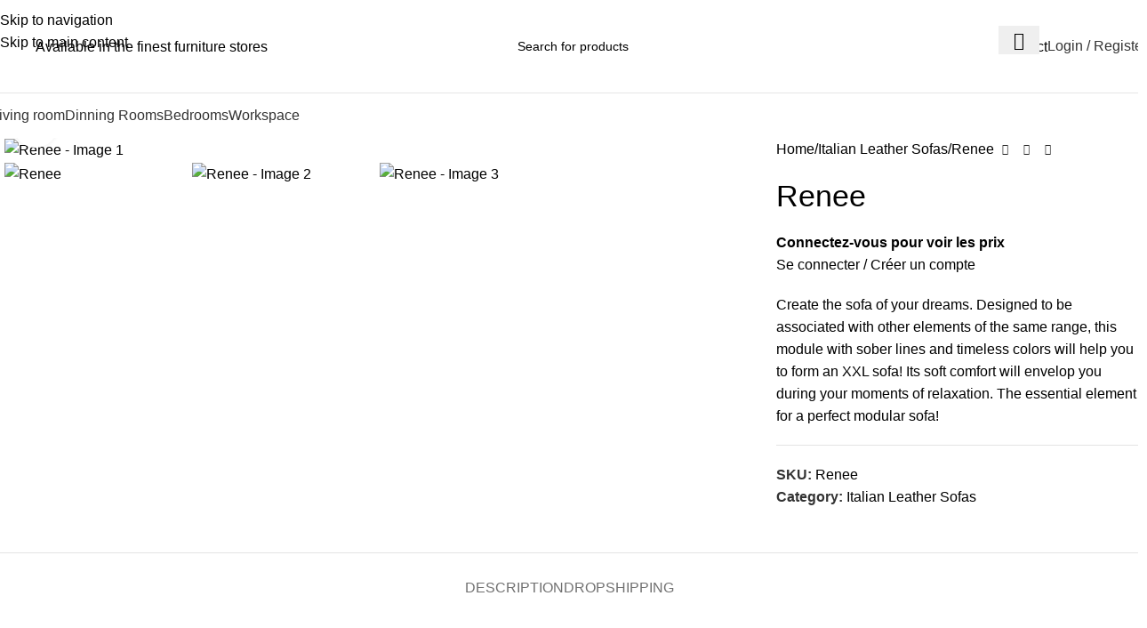

--- FILE ---
content_type: text/html; charset=UTF-8
request_url: https://sitwell.be/product/renee/
body_size: 27311
content:
<!DOCTYPE html>
<html lang="en-US">
<head>
	<meta charset="UTF-8">
	<link rel="profile" href="https://gmpg.org/xfn/11">
	<link rel="pingback" href="https://sitwell.be/xmlrpc.php">

	<title>Renee &#8211; Sitwell</title>
<meta name='robots' content='max-image-preview:large' />
<link rel='dns-prefetch' href='//fonts.googleapis.com' />
<link rel="alternate" type="application/rss+xml" title="Sitwell &raquo; Feed" href="https://sitwell.be/feed/" />
<link rel="alternate" type="application/rss+xml" title="Sitwell &raquo; Comments Feed" href="https://sitwell.be/comments/feed/" />
<link rel="alternate" title="oEmbed (JSON)" type="application/json+oembed" href="https://sitwell.be/wp-json/oembed/1.0/embed?url=https%3A%2F%2Fsitwell.be%2Fproduct%2Frenee%2F" />
<link rel="alternate" title="oEmbed (XML)" type="text/xml+oembed" href="https://sitwell.be/wp-json/oembed/1.0/embed?url=https%3A%2F%2Fsitwell.be%2Fproduct%2Frenee%2F&#038;format=xml" />
<style id='wp-img-auto-sizes-contain-inline-css' type='text/css'>
img:is([sizes=auto i],[sizes^="auto," i]){contain-intrinsic-size:3000px 1500px}
/*# sourceURL=wp-img-auto-sizes-contain-inline-css */
</style>

<link rel='stylesheet' id='addify_csp_front_css-css' href='https://sitwell.be/wp-content/plugins/role-based-pricing-for-woocommerce//assets/css/addify_csp_front_css.css?ver=1.0' type='text/css' media='all' />
<link rel='stylesheet' id='wp-block-library-css' href='https://sitwell.be/wp-includes/css/dist/block-library/style.min.css?ver=6.9' type='text/css' media='all' />
<style id='safe-svg-svg-icon-style-inline-css' type='text/css'>
.safe-svg-cover{text-align:center}.safe-svg-cover .safe-svg-inside{display:inline-block;max-width:100%}.safe-svg-cover svg{fill:currentColor;height:100%;max-height:100%;max-width:100%;width:100%}

/*# sourceURL=https://sitwell.be/wp-content/plugins/safe-svg/dist/safe-svg-block-frontend.css */
</style>
<style id='global-styles-inline-css' type='text/css'>
:root{--wp--preset--aspect-ratio--square: 1;--wp--preset--aspect-ratio--4-3: 4/3;--wp--preset--aspect-ratio--3-4: 3/4;--wp--preset--aspect-ratio--3-2: 3/2;--wp--preset--aspect-ratio--2-3: 2/3;--wp--preset--aspect-ratio--16-9: 16/9;--wp--preset--aspect-ratio--9-16: 9/16;--wp--preset--color--black: #000000;--wp--preset--color--cyan-bluish-gray: #abb8c3;--wp--preset--color--white: #ffffff;--wp--preset--color--pale-pink: #f78da7;--wp--preset--color--vivid-red: #cf2e2e;--wp--preset--color--luminous-vivid-orange: #ff6900;--wp--preset--color--luminous-vivid-amber: #fcb900;--wp--preset--color--light-green-cyan: #7bdcb5;--wp--preset--color--vivid-green-cyan: #00d084;--wp--preset--color--pale-cyan-blue: #8ed1fc;--wp--preset--color--vivid-cyan-blue: #0693e3;--wp--preset--color--vivid-purple: #9b51e0;--wp--preset--gradient--vivid-cyan-blue-to-vivid-purple: linear-gradient(135deg,rgb(6,147,227) 0%,rgb(155,81,224) 100%);--wp--preset--gradient--light-green-cyan-to-vivid-green-cyan: linear-gradient(135deg,rgb(122,220,180) 0%,rgb(0,208,130) 100%);--wp--preset--gradient--luminous-vivid-amber-to-luminous-vivid-orange: linear-gradient(135deg,rgb(252,185,0) 0%,rgb(255,105,0) 100%);--wp--preset--gradient--luminous-vivid-orange-to-vivid-red: linear-gradient(135deg,rgb(255,105,0) 0%,rgb(207,46,46) 100%);--wp--preset--gradient--very-light-gray-to-cyan-bluish-gray: linear-gradient(135deg,rgb(238,238,238) 0%,rgb(169,184,195) 100%);--wp--preset--gradient--cool-to-warm-spectrum: linear-gradient(135deg,rgb(74,234,220) 0%,rgb(151,120,209) 20%,rgb(207,42,186) 40%,rgb(238,44,130) 60%,rgb(251,105,98) 80%,rgb(254,248,76) 100%);--wp--preset--gradient--blush-light-purple: linear-gradient(135deg,rgb(255,206,236) 0%,rgb(152,150,240) 100%);--wp--preset--gradient--blush-bordeaux: linear-gradient(135deg,rgb(254,205,165) 0%,rgb(254,45,45) 50%,rgb(107,0,62) 100%);--wp--preset--gradient--luminous-dusk: linear-gradient(135deg,rgb(255,203,112) 0%,rgb(199,81,192) 50%,rgb(65,88,208) 100%);--wp--preset--gradient--pale-ocean: linear-gradient(135deg,rgb(255,245,203) 0%,rgb(182,227,212) 50%,rgb(51,167,181) 100%);--wp--preset--gradient--electric-grass: linear-gradient(135deg,rgb(202,248,128) 0%,rgb(113,206,126) 100%);--wp--preset--gradient--midnight: linear-gradient(135deg,rgb(2,3,129) 0%,rgb(40,116,252) 100%);--wp--preset--font-size--small: 13px;--wp--preset--font-size--medium: 20px;--wp--preset--font-size--large: 36px;--wp--preset--font-size--x-large: 42px;--wp--preset--spacing--20: 0.44rem;--wp--preset--spacing--30: 0.67rem;--wp--preset--spacing--40: 1rem;--wp--preset--spacing--50: 1.5rem;--wp--preset--spacing--60: 2.25rem;--wp--preset--spacing--70: 3.38rem;--wp--preset--spacing--80: 5.06rem;--wp--preset--shadow--natural: 6px 6px 9px rgba(0, 0, 0, 0.2);--wp--preset--shadow--deep: 12px 12px 50px rgba(0, 0, 0, 0.4);--wp--preset--shadow--sharp: 6px 6px 0px rgba(0, 0, 0, 0.2);--wp--preset--shadow--outlined: 6px 6px 0px -3px rgb(255, 255, 255), 6px 6px rgb(0, 0, 0);--wp--preset--shadow--crisp: 6px 6px 0px rgb(0, 0, 0);}:where(body) { margin: 0; }.wp-site-blocks > .alignleft { float: left; margin-right: 2em; }.wp-site-blocks > .alignright { float: right; margin-left: 2em; }.wp-site-blocks > .aligncenter { justify-content: center; margin-left: auto; margin-right: auto; }:where(.is-layout-flex){gap: 0.5em;}:where(.is-layout-grid){gap: 0.5em;}.is-layout-flow > .alignleft{float: left;margin-inline-start: 0;margin-inline-end: 2em;}.is-layout-flow > .alignright{float: right;margin-inline-start: 2em;margin-inline-end: 0;}.is-layout-flow > .aligncenter{margin-left: auto !important;margin-right: auto !important;}.is-layout-constrained > .alignleft{float: left;margin-inline-start: 0;margin-inline-end: 2em;}.is-layout-constrained > .alignright{float: right;margin-inline-start: 2em;margin-inline-end: 0;}.is-layout-constrained > .aligncenter{margin-left: auto !important;margin-right: auto !important;}.is-layout-constrained > :where(:not(.alignleft):not(.alignright):not(.alignfull)){margin-left: auto !important;margin-right: auto !important;}body .is-layout-flex{display: flex;}.is-layout-flex{flex-wrap: wrap;align-items: center;}.is-layout-flex > :is(*, div){margin: 0;}body .is-layout-grid{display: grid;}.is-layout-grid > :is(*, div){margin: 0;}body{padding-top: 0px;padding-right: 0px;padding-bottom: 0px;padding-left: 0px;}a:where(:not(.wp-element-button)){text-decoration: none;}:root :where(.wp-element-button, .wp-block-button__link){background-color: #32373c;border-width: 0;color: #fff;font-family: inherit;font-size: inherit;font-style: inherit;font-weight: inherit;letter-spacing: inherit;line-height: inherit;padding-top: calc(0.667em + 2px);padding-right: calc(1.333em + 2px);padding-bottom: calc(0.667em + 2px);padding-left: calc(1.333em + 2px);text-decoration: none;text-transform: inherit;}.has-black-color{color: var(--wp--preset--color--black) !important;}.has-cyan-bluish-gray-color{color: var(--wp--preset--color--cyan-bluish-gray) !important;}.has-white-color{color: var(--wp--preset--color--white) !important;}.has-pale-pink-color{color: var(--wp--preset--color--pale-pink) !important;}.has-vivid-red-color{color: var(--wp--preset--color--vivid-red) !important;}.has-luminous-vivid-orange-color{color: var(--wp--preset--color--luminous-vivid-orange) !important;}.has-luminous-vivid-amber-color{color: var(--wp--preset--color--luminous-vivid-amber) !important;}.has-light-green-cyan-color{color: var(--wp--preset--color--light-green-cyan) !important;}.has-vivid-green-cyan-color{color: var(--wp--preset--color--vivid-green-cyan) !important;}.has-pale-cyan-blue-color{color: var(--wp--preset--color--pale-cyan-blue) !important;}.has-vivid-cyan-blue-color{color: var(--wp--preset--color--vivid-cyan-blue) !important;}.has-vivid-purple-color{color: var(--wp--preset--color--vivid-purple) !important;}.has-black-background-color{background-color: var(--wp--preset--color--black) !important;}.has-cyan-bluish-gray-background-color{background-color: var(--wp--preset--color--cyan-bluish-gray) !important;}.has-white-background-color{background-color: var(--wp--preset--color--white) !important;}.has-pale-pink-background-color{background-color: var(--wp--preset--color--pale-pink) !important;}.has-vivid-red-background-color{background-color: var(--wp--preset--color--vivid-red) !important;}.has-luminous-vivid-orange-background-color{background-color: var(--wp--preset--color--luminous-vivid-orange) !important;}.has-luminous-vivid-amber-background-color{background-color: var(--wp--preset--color--luminous-vivid-amber) !important;}.has-light-green-cyan-background-color{background-color: var(--wp--preset--color--light-green-cyan) !important;}.has-vivid-green-cyan-background-color{background-color: var(--wp--preset--color--vivid-green-cyan) !important;}.has-pale-cyan-blue-background-color{background-color: var(--wp--preset--color--pale-cyan-blue) !important;}.has-vivid-cyan-blue-background-color{background-color: var(--wp--preset--color--vivid-cyan-blue) !important;}.has-vivid-purple-background-color{background-color: var(--wp--preset--color--vivid-purple) !important;}.has-black-border-color{border-color: var(--wp--preset--color--black) !important;}.has-cyan-bluish-gray-border-color{border-color: var(--wp--preset--color--cyan-bluish-gray) !important;}.has-white-border-color{border-color: var(--wp--preset--color--white) !important;}.has-pale-pink-border-color{border-color: var(--wp--preset--color--pale-pink) !important;}.has-vivid-red-border-color{border-color: var(--wp--preset--color--vivid-red) !important;}.has-luminous-vivid-orange-border-color{border-color: var(--wp--preset--color--luminous-vivid-orange) !important;}.has-luminous-vivid-amber-border-color{border-color: var(--wp--preset--color--luminous-vivid-amber) !important;}.has-light-green-cyan-border-color{border-color: var(--wp--preset--color--light-green-cyan) !important;}.has-vivid-green-cyan-border-color{border-color: var(--wp--preset--color--vivid-green-cyan) !important;}.has-pale-cyan-blue-border-color{border-color: var(--wp--preset--color--pale-cyan-blue) !important;}.has-vivid-cyan-blue-border-color{border-color: var(--wp--preset--color--vivid-cyan-blue) !important;}.has-vivid-purple-border-color{border-color: var(--wp--preset--color--vivid-purple) !important;}.has-vivid-cyan-blue-to-vivid-purple-gradient-background{background: var(--wp--preset--gradient--vivid-cyan-blue-to-vivid-purple) !important;}.has-light-green-cyan-to-vivid-green-cyan-gradient-background{background: var(--wp--preset--gradient--light-green-cyan-to-vivid-green-cyan) !important;}.has-luminous-vivid-amber-to-luminous-vivid-orange-gradient-background{background: var(--wp--preset--gradient--luminous-vivid-amber-to-luminous-vivid-orange) !important;}.has-luminous-vivid-orange-to-vivid-red-gradient-background{background: var(--wp--preset--gradient--luminous-vivid-orange-to-vivid-red) !important;}.has-very-light-gray-to-cyan-bluish-gray-gradient-background{background: var(--wp--preset--gradient--very-light-gray-to-cyan-bluish-gray) !important;}.has-cool-to-warm-spectrum-gradient-background{background: var(--wp--preset--gradient--cool-to-warm-spectrum) !important;}.has-blush-light-purple-gradient-background{background: var(--wp--preset--gradient--blush-light-purple) !important;}.has-blush-bordeaux-gradient-background{background: var(--wp--preset--gradient--blush-bordeaux) !important;}.has-luminous-dusk-gradient-background{background: var(--wp--preset--gradient--luminous-dusk) !important;}.has-pale-ocean-gradient-background{background: var(--wp--preset--gradient--pale-ocean) !important;}.has-electric-grass-gradient-background{background: var(--wp--preset--gradient--electric-grass) !important;}.has-midnight-gradient-background{background: var(--wp--preset--gradient--midnight) !important;}.has-small-font-size{font-size: var(--wp--preset--font-size--small) !important;}.has-medium-font-size{font-size: var(--wp--preset--font-size--medium) !important;}.has-large-font-size{font-size: var(--wp--preset--font-size--large) !important;}.has-x-large-font-size{font-size: var(--wp--preset--font-size--x-large) !important;}
:where(.wp-block-post-template.is-layout-flex){gap: 1.25em;}:where(.wp-block-post-template.is-layout-grid){gap: 1.25em;}
:where(.wp-block-term-template.is-layout-flex){gap: 1.25em;}:where(.wp-block-term-template.is-layout-grid){gap: 1.25em;}
:where(.wp-block-columns.is-layout-flex){gap: 2em;}:where(.wp-block-columns.is-layout-grid){gap: 2em;}
:root :where(.wp-block-pullquote){font-size: 1.5em;line-height: 1.6;}
/*# sourceURL=global-styles-inline-css */
</style>
<style id='woocommerce-inline-inline-css' type='text/css'>
.woocommerce form .form-row .required { visibility: visible; }
/*# sourceURL=woocommerce-inline-inline-css */
</style>
<link rel='stylesheet' id='elementor-icons-css' href='https://sitwell.be/wp-content/plugins/elementor/assets/lib/eicons/css/elementor-icons.min.css?ver=5.46.0' type='text/css' media='all' />
<link rel='stylesheet' id='elementor-frontend-css' href='https://sitwell.be/wp-content/plugins/elementor/assets/css/frontend.min.css?ver=3.34.2' type='text/css' media='all' />
<link rel='stylesheet' id='elementor-post-13-css' href='https://sitwell.be/wp-content/uploads/elementor/css/post-13.css?ver=1768922646' type='text/css' media='all' />
<link rel='stylesheet' id='elementor-icons-shared-0-css' href='https://sitwell.be/wp-content/plugins/elementor/assets/lib/font-awesome/css/fontawesome.min.css?ver=5.15.3' type='text/css' media='all' />
<link rel='stylesheet' id='elementor-icons-fa-solid-css' href='https://sitwell.be/wp-content/plugins/elementor/assets/lib/font-awesome/css/solid.min.css?ver=5.15.3' type='text/css' media='all' />
<link rel='stylesheet' id='elementor-icons-fa-brands-css' href='https://sitwell.be/wp-content/plugins/elementor/assets/lib/font-awesome/css/brands.min.css?ver=5.15.3' type='text/css' media='all' />
<link rel='stylesheet' id='elementor-icons-fa-regular-css' href='https://sitwell.be/wp-content/plugins/elementor/assets/lib/font-awesome/css/regular.min.css?ver=5.15.3' type='text/css' media='all' />
<link rel='stylesheet' id='wd-style-base-css' href='https://sitwell.be/wp-content/themes/woodmart/css/parts/base.min.css?ver=8.3.8' type='text/css' media='all' />
<link rel='stylesheet' id='wd-helpers-wpb-elem-css' href='https://sitwell.be/wp-content/themes/woodmart/css/parts/helpers-wpb-elem.min.css?ver=8.3.8' type='text/css' media='all' />
<link rel='stylesheet' id='wd-elementor-base-css' href='https://sitwell.be/wp-content/themes/woodmart/css/parts/int-elem-base.min.css?ver=8.3.8' type='text/css' media='all' />
<link rel='stylesheet' id='wd-woocommerce-base-css' href='https://sitwell.be/wp-content/themes/woodmart/css/parts/woocommerce-base.min.css?ver=8.3.8' type='text/css' media='all' />
<link rel='stylesheet' id='wd-mod-star-rating-css' href='https://sitwell.be/wp-content/themes/woodmart/css/parts/mod-star-rating.min.css?ver=8.3.8' type='text/css' media='all' />
<link rel='stylesheet' id='wd-woocommerce-block-notices-css' href='https://sitwell.be/wp-content/themes/woodmart/css/parts/woo-mod-block-notices.min.css?ver=8.3.8' type='text/css' media='all' />
<link rel='stylesheet' id='wd-woo-mod-quantity-css' href='https://sitwell.be/wp-content/themes/woodmart/css/parts/woo-mod-quantity.min.css?ver=8.3.8' type='text/css' media='all' />
<link rel='stylesheet' id='wd-woo-single-prod-el-base-css' href='https://sitwell.be/wp-content/themes/woodmart/css/parts/woo-single-prod-el-base.min.css?ver=8.3.8' type='text/css' media='all' />
<link rel='stylesheet' id='wd-woo-mod-stock-status-css' href='https://sitwell.be/wp-content/themes/woodmart/css/parts/woo-mod-stock-status.min.css?ver=8.3.8' type='text/css' media='all' />
<link rel='stylesheet' id='wd-woo-mod-shop-attributes-css' href='https://sitwell.be/wp-content/themes/woodmart/css/parts/woo-mod-shop-attributes.min.css?ver=8.3.8' type='text/css' media='all' />
<link rel='stylesheet' id='wd-wp-blocks-css' href='https://sitwell.be/wp-content/themes/woodmart/css/parts/wp-blocks.min.css?ver=8.3.8' type='text/css' media='all' />
<link rel='stylesheet' id='wd-header-base-css' href='https://sitwell.be/wp-content/themes/woodmart/css/parts/header-base.min.css?ver=8.3.8' type='text/css' media='all' />
<link rel='stylesheet' id='wd-mod-tools-css' href='https://sitwell.be/wp-content/themes/woodmart/css/parts/mod-tools.min.css?ver=8.3.8' type='text/css' media='all' />
<link rel='stylesheet' id='wd-header-elements-base-css' href='https://sitwell.be/wp-content/themes/woodmart/css/parts/header-el-base.min.css?ver=8.3.8' type='text/css' media='all' />
<link rel='stylesheet' id='wd-header-search-css' href='https://sitwell.be/wp-content/themes/woodmart/css/parts/header-el-search.min.css?ver=8.3.8' type='text/css' media='all' />
<link rel='stylesheet' id='wd-header-search-form-css' href='https://sitwell.be/wp-content/themes/woodmart/css/parts/header-el-search-form.min.css?ver=8.3.8' type='text/css' media='all' />
<link rel='stylesheet' id='wd-wd-search-form-css' href='https://sitwell.be/wp-content/themes/woodmart/css/parts/wd-search-form.min.css?ver=8.3.8' type='text/css' media='all' />
<link rel='stylesheet' id='wd-wd-search-results-css' href='https://sitwell.be/wp-content/themes/woodmart/css/parts/wd-search-results.min.css?ver=8.3.8' type='text/css' media='all' />
<link rel='stylesheet' id='wd-wd-search-dropdown-css' href='https://sitwell.be/wp-content/themes/woodmart/css/parts/wd-search-dropdown.min.css?ver=8.3.8' type='text/css' media='all' />
<link rel='stylesheet' id='wd-button-css' href='https://sitwell.be/wp-content/themes/woodmart/css/parts/el-button.min.css?ver=8.3.8' type='text/css' media='all' />
<link rel='stylesheet' id='wd-header-my-account-dropdown-css' href='https://sitwell.be/wp-content/themes/woodmart/css/parts/header-el-my-account-dropdown.min.css?ver=8.3.8' type='text/css' media='all' />
<link rel='stylesheet' id='wd-woo-mod-login-form-css' href='https://sitwell.be/wp-content/themes/woodmart/css/parts/woo-mod-login-form.min.css?ver=8.3.8' type='text/css' media='all' />
<link rel='stylesheet' id='wd-header-my-account-css' href='https://sitwell.be/wp-content/themes/woodmart/css/parts/header-el-my-account.min.css?ver=8.3.8' type='text/css' media='all' />
<link rel='stylesheet' id='wd-header-mobile-nav-dropdown-css' href='https://sitwell.be/wp-content/themes/woodmart/css/parts/header-el-mobile-nav-dropdown.min.css?ver=8.3.8' type='text/css' media='all' />
<link rel='stylesheet' id='wd-page-title-css' href='https://sitwell.be/wp-content/themes/woodmart/css/parts/page-title.min.css?ver=8.3.8' type='text/css' media='all' />
<link rel='stylesheet' id='wd-woo-single-prod-predefined-css' href='https://sitwell.be/wp-content/themes/woodmart/css/parts/woo-single-prod-predefined.min.css?ver=8.3.8' type='text/css' media='all' />
<link rel='stylesheet' id='wd-woo-single-prod-and-quick-view-predefined-css' href='https://sitwell.be/wp-content/themes/woodmart/css/parts/woo-single-prod-and-quick-view-predefined.min.css?ver=8.3.8' type='text/css' media='all' />
<link rel='stylesheet' id='wd-woo-single-prod-el-tabs-predefined-css' href='https://sitwell.be/wp-content/themes/woodmart/css/parts/woo-single-prod-el-tabs-predefined.min.css?ver=8.3.8' type='text/css' media='all' />
<link rel='stylesheet' id='wd-woo-single-prod-el-gallery-css' href='https://sitwell.be/wp-content/themes/woodmart/css/parts/woo-single-prod-el-gallery.min.css?ver=8.3.8' type='text/css' media='all' />
<link rel='stylesheet' id='wd-swiper-css' href='https://sitwell.be/wp-content/themes/woodmart/css/parts/lib-swiper.min.css?ver=8.3.8' type='text/css' media='all' />
<link rel='stylesheet' id='wd-swiper-arrows-css' href='https://sitwell.be/wp-content/themes/woodmart/css/parts/lib-swiper-arrows.min.css?ver=8.3.8' type='text/css' media='all' />
<link rel='stylesheet' id='wd-photoswipe-css' href='https://sitwell.be/wp-content/themes/woodmart/css/parts/lib-photoswipe.min.css?ver=8.3.8' type='text/css' media='all' />
<link rel='stylesheet' id='wd-woo-single-prod-el-navigation-css' href='https://sitwell.be/wp-content/themes/woodmart/css/parts/woo-single-prod-el-navigation.min.css?ver=8.3.8' type='text/css' media='all' />
<link rel='stylesheet' id='wd-tabs-css' href='https://sitwell.be/wp-content/themes/woodmart/css/parts/el-tabs.min.css?ver=8.3.8' type='text/css' media='all' />
<link rel='stylesheet' id='wd-woo-single-prod-el-tabs-opt-layout-tabs-css' href='https://sitwell.be/wp-content/themes/woodmart/css/parts/woo-single-prod-el-tabs-opt-layout-tabs.min.css?ver=8.3.8' type='text/css' media='all' />
<link rel='stylesheet' id='wd-accordion-css' href='https://sitwell.be/wp-content/themes/woodmart/css/parts/el-accordion.min.css?ver=8.3.8' type='text/css' media='all' />
<link rel='stylesheet' id='wd-accordion-elem-wpb-css' href='https://sitwell.be/wp-content/themes/woodmart/css/parts/el-accordion-wpb-elem.min.css?ver=8.3.8' type='text/css' media='all' />
<link rel='stylesheet' id='wd-product-loop-css' href='https://sitwell.be/wp-content/themes/woodmart/css/parts/woo-product-loop.min.css?ver=8.3.8' type='text/css' media='all' />
<link rel='stylesheet' id='wd-product-loop-standard-css' href='https://sitwell.be/wp-content/themes/woodmart/css/parts/woo-product-loop-standard.min.css?ver=8.3.8' type='text/css' media='all' />
<link rel='stylesheet' id='wd-woo-mod-add-btn-replace-css' href='https://sitwell.be/wp-content/themes/woodmart/css/parts/woo-mod-add-btn-replace.min.css?ver=8.3.8' type='text/css' media='all' />
<link rel='stylesheet' id='wd-bordered-product-css' href='https://sitwell.be/wp-content/themes/woodmart/css/parts/woo-opt-bordered-product.min.css?ver=8.3.8' type='text/css' media='all' />
<link rel='stylesheet' id='wd-woo-opt-title-limit-css' href='https://sitwell.be/wp-content/themes/woodmart/css/parts/woo-opt-title-limit.min.css?ver=8.3.8' type='text/css' media='all' />
<link rel='stylesheet' id='wd-mfp-popup-css' href='https://sitwell.be/wp-content/themes/woodmart/css/parts/lib-magnific-popup.min.css?ver=8.3.8' type='text/css' media='all' />
<link rel='stylesheet' id='wd-mod-animations-transform-css' href='https://sitwell.be/wp-content/themes/woodmart/css/parts/mod-animations-transform.min.css?ver=8.3.8' type='text/css' media='all' />
<link rel='stylesheet' id='wd-mod-transform-css' href='https://sitwell.be/wp-content/themes/woodmart/css/parts/mod-transform.min.css?ver=8.3.8' type='text/css' media='all' />
<link rel='stylesheet' id='wd-woo-mod-product-labels-css' href='https://sitwell.be/wp-content/themes/woodmart/css/parts/woo-mod-product-labels.min.css?ver=8.3.8' type='text/css' media='all' />
<link rel='stylesheet' id='wd-woo-mod-product-labels-round-css' href='https://sitwell.be/wp-content/themes/woodmart/css/parts/woo-mod-product-labels-round.min.css?ver=8.3.8' type='text/css' media='all' />
<link rel='stylesheet' id='wd-swiper-pagin-css' href='https://sitwell.be/wp-content/themes/woodmart/css/parts/lib-swiper-pagin.min.css?ver=8.3.8' type='text/css' media='all' />
<link rel='stylesheet' id='wd-footer-base-css' href='https://sitwell.be/wp-content/themes/woodmart/css/parts/footer-base.min.css?ver=8.3.8' type='text/css' media='all' />
<link rel='stylesheet' id='wd-scroll-top-css' href='https://sitwell.be/wp-content/themes/woodmart/css/parts/opt-scrolltotop.min.css?ver=8.3.8' type='text/css' media='all' />
<link rel='stylesheet' id='wd-cookies-popup-css' href='https://sitwell.be/wp-content/themes/woodmart/css/parts/opt-cookies.min.css?ver=8.3.8' type='text/css' media='all' />
<link rel='stylesheet' id='xts-style-theme_settings_default-css' href='https://sitwell.be/wp-content/uploads/xts-theme_settings_default-1767892860.css?ver=8.3.8' type='text/css' media='all' />
<link rel='stylesheet' id='xts-google-fonts-css' href='https://fonts.googleapis.com/css?family=Hind%3A400%2C600%7CUbuntu%3A400%2C700%2C300%2C500%7CSatisfy%3A400%7CPoppins%3A400%2C600%7CLato%3A400%2C700&#038;display=block&#038;ver=8.3.8' type='text/css' media='all' />
<link rel='stylesheet' id='elementor-gf-roboto-css' href='https://fonts.googleapis.com/css?family=Roboto:100,100italic,200,200italic,300,300italic,400,400italic,500,500italic,600,600italic,700,700italic,800,800italic,900,900italic&#038;display=auto' type='text/css' media='all' />
<link rel='stylesheet' id='elementor-gf-robotoslab-css' href='https://fonts.googleapis.com/css?family=Roboto+Slab:100,100italic,200,200italic,300,300italic,400,400italic,500,500italic,600,600italic,700,700italic,800,800italic,900,900italic&#038;display=auto' type='text/css' media='all' />
<script type="text/javascript" src="https://sitwell.be/wp-includes/js/jquery/jquery.min.js?ver=3.7.1" id="jquery-core-js"></script>
<script type="text/javascript" src="https://sitwell.be/wp-includes/js/jquery/jquery-migrate.min.js?ver=3.4.1" id="jquery-migrate-js"></script>
<script type="text/javascript" src="https://sitwell.be/wp-content/plugins/role-based-pricing-for-woocommerce/assets/js/addify_csp_front_js.js?ver=1.0" id="af_csp_front_js-js"></script>
<script type="text/javascript" id="my-ajax-script-js-extra">
/* <![CDATA[ */
var myAjaxObject = {"ajaxUrl":"https://sitwell.be/wp-admin/admin-ajax.php","nonce":"91a066146c"};
//# sourceURL=my-ajax-script-js-extra
/* ]]> */
</script>
<script type="text/javascript" src="https://sitwell.be/wp-content/plugins/role-based-pricing-for-woocommerce/includes/../assets/js/addify_csp_front_js.js?ver=1.0.0" id="my-ajax-script-js"></script>
<script type="text/javascript" src="https://sitwell.be/wp-content/plugins/woocommerce/assets/js/jquery-blockui/jquery.blockUI.min.js?ver=2.7.0-wc.10.4.3" id="wc-jquery-blockui-js" defer="defer" data-wp-strategy="defer"></script>
<script type="text/javascript" id="wc-add-to-cart-js-extra">
/* <![CDATA[ */
var wc_add_to_cart_params = {"ajax_url":"/wp-admin/admin-ajax.php","wc_ajax_url":"/?wc-ajax=%%endpoint%%","i18n_view_cart":"View cart","cart_url":"https://sitwell.be/cart/","is_cart":"","cart_redirect_after_add":"no"};
//# sourceURL=wc-add-to-cart-js-extra
/* ]]> */
</script>
<script type="text/javascript" src="https://sitwell.be/wp-content/plugins/woocommerce/assets/js/frontend/add-to-cart.min.js?ver=10.4.3" id="wc-add-to-cart-js" defer="defer" data-wp-strategy="defer"></script>
<script type="text/javascript" src="https://sitwell.be/wp-content/plugins/woocommerce/assets/js/zoom/jquery.zoom.min.js?ver=1.7.21-wc.10.4.3" id="wc-zoom-js" defer="defer" data-wp-strategy="defer"></script>
<script type="text/javascript" id="wc-single-product-js-extra">
/* <![CDATA[ */
var wc_single_product_params = {"i18n_required_rating_text":"Please select a rating","i18n_rating_options":["1 of 5 stars","2 of 5 stars","3 of 5 stars","4 of 5 stars","5 of 5 stars"],"i18n_product_gallery_trigger_text":"View full-screen image gallery","review_rating_required":"yes","flexslider":{"rtl":false,"animation":"slide","smoothHeight":true,"directionNav":false,"controlNav":"thumbnails","slideshow":false,"animationSpeed":500,"animationLoop":false,"allowOneSlide":false},"zoom_enabled":"","zoom_options":[],"photoswipe_enabled":"","photoswipe_options":{"shareEl":false,"closeOnScroll":false,"history":false,"hideAnimationDuration":0,"showAnimationDuration":0},"flexslider_enabled":""};
//# sourceURL=wc-single-product-js-extra
/* ]]> */
</script>
<script type="text/javascript" src="https://sitwell.be/wp-content/plugins/woocommerce/assets/js/frontend/single-product.min.js?ver=10.4.3" id="wc-single-product-js" defer="defer" data-wp-strategy="defer"></script>
<script type="text/javascript" src="https://sitwell.be/wp-content/plugins/woocommerce/assets/js/js-cookie/js.cookie.min.js?ver=2.1.4-wc.10.4.3" id="wc-js-cookie-js" defer="defer" data-wp-strategy="defer"></script>
<script type="text/javascript" id="woocommerce-js-extra">
/* <![CDATA[ */
var woocommerce_params = {"ajax_url":"/wp-admin/admin-ajax.php","wc_ajax_url":"/?wc-ajax=%%endpoint%%","i18n_password_show":"Show password","i18n_password_hide":"Hide password"};
//# sourceURL=woocommerce-js-extra
/* ]]> */
</script>
<script type="text/javascript" src="https://sitwell.be/wp-content/plugins/woocommerce/assets/js/frontend/woocommerce.min.js?ver=10.4.3" id="woocommerce-js" defer="defer" data-wp-strategy="defer"></script>
<script type="text/javascript" src="https://sitwell.be/wp-content/themes/woodmart/js/libs/device.min.js?ver=8.3.8" id="wd-device-library-js"></script>
<script type="text/javascript" src="https://sitwell.be/wp-content/themes/woodmart/js/scripts/global/scrollBar.min.js?ver=8.3.8" id="wd-scrollbar-js"></script>
<link rel="https://api.w.org/" href="https://sitwell.be/wp-json/" /><link rel="alternate" title="JSON" type="application/json" href="https://sitwell.be/wp-json/wp/v2/product/19643" /><link rel="EditURI" type="application/rsd+xml" title="RSD" href="https://sitwell.be/xmlrpc.php?rsd" />
<meta name="generator" content="WordPress 6.9" />
<meta name="generator" content="WooCommerce 10.4.3" />
<link rel="canonical" href="https://sitwell.be/product/renee/" />
<link rel='shortlink' href='https://sitwell.be/?p=19643' />
					<meta name="viewport" content="width=device-width, initial-scale=1.0, maximum-scale=1.0, user-scalable=no">
											<link rel="preload" as="font" href="https://sitwell.be/wp-content/themes/woodmart/fonts/woodmart-font-1-400.woff2?v=8.3.8" type="font/woff2" crossorigin>
						<noscript><style>.woocommerce-product-gallery{ opacity: 1 !important; }</style></noscript>
	<meta name="generator" content="Elementor 3.34.2; features: additional_custom_breakpoints; settings: css_print_method-external, google_font-enabled, font_display-auto">
			<style>
				.e-con.e-parent:nth-of-type(n+4):not(.e-lazyloaded):not(.e-no-lazyload),
				.e-con.e-parent:nth-of-type(n+4):not(.e-lazyloaded):not(.e-no-lazyload) * {
					background-image: none !important;
				}
				@media screen and (max-height: 1024px) {
					.e-con.e-parent:nth-of-type(n+3):not(.e-lazyloaded):not(.e-no-lazyload),
					.e-con.e-parent:nth-of-type(n+3):not(.e-lazyloaded):not(.e-no-lazyload) * {
						background-image: none !important;
					}
				}
				@media screen and (max-height: 640px) {
					.e-con.e-parent:nth-of-type(n+2):not(.e-lazyloaded):not(.e-no-lazyload),
					.e-con.e-parent:nth-of-type(n+2):not(.e-lazyloaded):not(.e-no-lazyload) * {
						background-image: none !important;
					}
				}
			</style>
			<link rel="icon" href="https://sitwell.be/wp-content/uploads/2020/12/fav-icon-sitwell-100x100.jpg" sizes="32x32" />
<link rel="icon" href="https://sitwell.be/wp-content/uploads/2020/12/fav-icon-sitwell.jpg" sizes="192x192" />
<link rel="apple-touch-icon" href="https://sitwell.be/wp-content/uploads/2020/12/fav-icon-sitwell.jpg" />
<meta name="msapplication-TileImage" content="https://sitwell.be/wp-content/uploads/2020/12/fav-icon-sitwell.jpg" />
<style>
		
		</style>			<style id="wd-style-header_957660-css" data-type="wd-style-header_957660">
				:root{
	--wd-top-bar-h: .00001px;
	--wd-top-bar-sm-h: .00001px;
	--wd-top-bar-sticky-h: .00001px;
	--wd-top-bar-brd-w: .00001px;

	--wd-header-general-h: 104px;
	--wd-header-general-sm-h: 60px;
	--wd-header-general-sticky-h: .00001px;
	--wd-header-general-brd-w: 1px;

	--wd-header-bottom-h: 50px;
	--wd-header-bottom-sm-h: .00001px;
	--wd-header-bottom-sticky-h: .00001px;
	--wd-header-bottom-brd-w: .00001px;

	--wd-header-clone-h: .00001px;

	--wd-header-brd-w: calc(var(--wd-top-bar-brd-w) + var(--wd-header-general-brd-w) + var(--wd-header-bottom-brd-w));
	--wd-header-h: calc(var(--wd-top-bar-h) + var(--wd-header-general-h) + var(--wd-header-bottom-h) + var(--wd-header-brd-w));
	--wd-header-sticky-h: calc(var(--wd-top-bar-sticky-h) + var(--wd-header-general-sticky-h) + var(--wd-header-bottom-sticky-h) + var(--wd-header-clone-h) + var(--wd-header-brd-w));
	--wd-header-sm-h: calc(var(--wd-top-bar-sm-h) + var(--wd-header-general-sm-h) + var(--wd-header-bottom-sm-h) + var(--wd-header-brd-w));
}




:root:has(.whb-general-header.whb-border-boxed) {
	--wd-header-general-brd-w: .00001px;
}

@media (max-width: 1024px) {
:root:has(.whb-general-header.whb-hidden-mobile) {
	--wd-header-general-brd-w: .00001px;
}
}


.whb-header-bottom .wd-dropdown {
	margin-top: 4px;
}

.whb-header-bottom .wd-dropdown:after {
	height: 15px;
}



		
.whb-top-bar {
	background-color: rgba(208, 2, 27, 1);
}

.whb-duljtjrl87kj7pmuut6b form.searchform {
	--wd-form-height: 46px;
}
.whb-pok8q4w97b01id7xjbvh a:is(.btn-style-default, .btn-style-3d) {
	background-color: rgba(255, 255, 255, 1);
}
.whb-pok8q4w97b01id7xjbvh a:is(.btn-style-bordered, .btn-style-link) {
	border-color: rgba(255, 255, 255, 1);
}
.whb-pok8q4w97b01id7xjbvh a:is(.btn-style-bordered, .btn-style-default, .btn-style-3d):hover {
	background-color: rgba(208, 2, 27, 1);
}
.whb-pok8q4w97b01id7xjbvh a:is(.btn-style-bordered, .btn-style-link):hover {
	border-color: rgba(208, 2, 27, 1);
}
.whb-general-header {
	border-color: rgba(129, 129, 129, 0.2);border-bottom-width: 1px;border-bottom-style: solid;
}
			</style>
			</head>

<body class="wp-singular product-template-default single single-product postid-19643 wp-theme-woodmart theme-woodmart woocommerce woocommerce-page woocommerce-no-js wrapper-wide  categories-accordion-on woodmart-ajax-shop-on elementor-default elementor-kit-13">
			<script type="text/javascript" id="wd-flicker-fix">// Flicker fix.</script>		<div class="wd-skip-links">
								<a href="#menu-main-navigation" class="wd-skip-navigation btn">
						Skip to navigation					</a>
								<a href="#main-content" class="wd-skip-content btn">
				Skip to main content			</a>
		</div>
			
	
	<div class="wd-page-wrapper website-wrapper">
									<header class="whb-header whb-header_957660 whb-sticky-shadow whb-scroll-stick whb-sticky-real">
					<div class="whb-main-header">
	
<div class="whb-row whb-general-header whb-not-sticky-row whb-without-bg whb-border-fullwidth whb-color-dark whb-flex-flex-middle">
	<div class="container">
		<div class="whb-flex-row whb-general-header-inner">
			<div class="whb-column whb-col-left whb-column8 whb-visible-lg">
	<div class="site-logo whb-250rtwdwz5p8e5b7tpw0 wd-switch-logo">
	<a href="https://sitwell.be/" class="wd-logo wd-main-logo" rel="home" aria-label="Site logo">
		<img width="1329" height="505" src="https://sitwell.be/wp-content/uploads/2020/12/logo-sitwell2.png" class="attachment-full size-full" alt="" style="max-width:200px;" decoding="async" srcset="https://sitwell.be/wp-content/uploads/2020/12/logo-sitwell2.png 1329w, https://sitwell.be/wp-content/uploads/2020/12/logo-sitwell2-150x57.png 150w, https://sitwell.be/wp-content/uploads/2020/12/logo-sitwell2-1200x456.png 1200w, https://sitwell.be/wp-content/uploads/2020/12/logo-sitwell2-300x114.png 300w, https://sitwell.be/wp-content/uploads/2020/12/logo-sitwell2-1024x389.png 1024w, https://sitwell.be/wp-content/uploads/2020/12/logo-sitwell2-768x292.png 768w" sizes="(max-width: 1329px) 100vw, 1329px" />	</a>
					<a href="https://sitwell.be/" class="wd-logo wd-sticky-logo" rel="home">
			<img width="1329" height="505" src="https://sitwell.be/wp-content/uploads/2020/12/logo-sitwell2.png" class="attachment-full size-full" alt="" style="max-width:150px;" decoding="async" srcset="https://sitwell.be/wp-content/uploads/2020/12/logo-sitwell2.png 1329w, https://sitwell.be/wp-content/uploads/2020/12/logo-sitwell2-150x57.png 150w, https://sitwell.be/wp-content/uploads/2020/12/logo-sitwell2-1200x456.png 1200w, https://sitwell.be/wp-content/uploads/2020/12/logo-sitwell2-300x114.png 300w, https://sitwell.be/wp-content/uploads/2020/12/logo-sitwell2-1024x389.png 1024w, https://sitwell.be/wp-content/uploads/2020/12/logo-sitwell2-768x292.png 768w" sizes="(max-width: 1329px) 100vw, 1329px" />		</a>
	</div>
</div>
<div class="whb-column whb-col-center whb-column9 whb-visible-lg">
	
<div class="whb-space-element whb-lslf4dn7eeod20olrukp " style="width:50px;"></div>

<div class="wd-header-text reset-last-child whb-sa9szrgvyszt42sbo85d">Available in the finest furniture stores</div>
<div class="wd-search-form  wd-header-search-form wd-display-form whb-duljtjrl87kj7pmuut6b">

<form role="search" method="get" class="searchform  wd-style-with-bg woodmart-ajax-search" action="https://sitwell.be/"  data-thumbnail="1" data-price="1" data-post_type="product" data-count="20" data-sku="0" data-symbols_count="3" data-include_cat_search="no" autocomplete="off">
	<input type="text" class="s" placeholder="Search for products" value="" name="s" aria-label="Search" title="Search for products" required/>
	<input type="hidden" name="post_type" value="product">

	<span tabindex="0" aria-label="Clear search" class="wd-clear-search wd-role-btn wd-hide"></span>

	
	<button type="submit" class="searchsubmit">
		<span>
			Search		</span>
			</button>
</form>

	<div class="wd-search-results-wrapper">
		<div class="wd-search-results wd-dropdown-results wd-dropdown wd-scroll">
			<div class="wd-scroll-content">
				
				
							</div>
		</div>
	</div>

</div>
</div>
<div class="whb-column whb-col-right whb-column10 whb-visible-lg">
	
<div class="wd-header-text reset-last-child whb-2j6e361fp4bqzic584xt"><div class="gtranslate_wrapper" id="gt-wrapper-49481162"></div></div>
<div id="wd-6970cd6eec8e8" class=" whb-pok8q4w97b01id7xjbvh wd-button-wrapper text-center"><a href="https://sitwell.be/contact/" title="" style="--btn-color:#333;--btn-color-hover:#fff;" class="btn btn-style-default btn-shape-rectangle btn-size-default">Contact</a></div><div class="wd-header-my-account wd-tools-element wd-event-hover wd-design-1 wd-account-style-text whb-2b8mjqhbtvxz16jtxdrd">
			<a href="https://sitwell.be/my-account/" title="My account">
			
				<span class="wd-tools-icon">
									</span>
				<span class="wd-tools-text">
				Login / Register			</span>

					</a>

		
					<div class="wd-dropdown wd-dropdown-register color-scheme-dark">
						<div class="login-dropdown-inner woocommerce">
							<span class="wd-heading"><span class="title">Sign in</span><a class="create-account-link" href="https://sitwell.be/my-account/?action=register">Create an Account</a></span>
										<form id="customer_login" method="post" class="login woocommerce-form woocommerce-form-login hidden-form" action="https://sitwell.be/my-account/">

				
				
				<p class="woocommerce-FormRow woocommerce-FormRow--wide form-row form-row-wide form-row-username">
					<label for="username">Username or email address&nbsp;<span class="required" aria-hidden="true">*</span><span class="screen-reader-text">Required</span></label>
					<input type="text" class="woocommerce-Input woocommerce-Input--text input-text" name="username" id="username" autocomplete="username" value="" />				</p>
				<p class="woocommerce-FormRow woocommerce-FormRow--wide form-row form-row-wide form-row-password">
					<label for="password">Password&nbsp;<span class="required" aria-hidden="true">*</span><span class="screen-reader-text">Required</span></label>
					<input class="woocommerce-Input woocommerce-Input--text input-text" type="password" name="password" id="password" autocomplete="current-password" />
				</p>

				
				<p class="form-row form-row-btn">
					<input type="hidden" id="woocommerce-login-nonce" name="woocommerce-login-nonce" value="585360b2e8" /><input type="hidden" name="_wp_http_referer" value="/product/renee/" />										<button type="submit" class="button woocommerce-button woocommerce-form-login__submit" name="login" value="Log in">Log in</button>
				</p>

				<p class="login-form-footer">
					<a href="https://sitwell.be/my-account/lost-password/" class="woocommerce-LostPassword lost_password">Lost your password?</a>
					<label class="woocommerce-form__label woocommerce-form__label-for-checkbox woocommerce-form-login__rememberme">
						<input class="woocommerce-form__input woocommerce-form__input-checkbox" name="rememberme" type="checkbox" value="forever" title="Remember me" aria-label="Remember me" /> <span>Remember me</span>
					</label>
				</p>

				
							</form>

		
						</div>
					</div>
					</div>
</div>
<div class="whb-column whb-mobile-left whb-column_mobile2 whb-hidden-lg">
	<div class="wd-tools-element wd-header-mobile-nav wd-style-icon wd-design-1 whb-w36ifzs1gjwjv9ad1fcw">
	<a href="#" rel="nofollow" aria-label="Open mobile menu">
		
		<span class="wd-tools-icon">
					</span>

		<span class="wd-tools-text">Menu</span>

			</a>
</div></div>
<div class="whb-column whb-mobile-center whb-column_mobile3 whb-hidden-lg">
	<div class="site-logo whb-g5z57bkgtznbk6v9pll5">
	<a href="https://sitwell.be/" class="wd-logo wd-main-logo" rel="home" aria-label="Site logo">
		<img src="https://sitwell.be/wp-content/uploads/2020/12/logo-sitwell2.png" alt="Sitwell" style="max-width: 150px;" loading="lazy" />	</a>
	</div>
</div>
<div class="whb-column whb-mobile-right whb-column_mobile4 whb-hidden-lg">
	
<div class="wd-header-text reset-last-child whb-r4nzofltvydiffnh7kjo"><div class="gtranslate_wrapper" id="gt-wrapper-61594578"></div></div>
</div>
		</div>
	</div>
</div>

<div class="whb-row whb-header-bottom whb-not-sticky-row whb-without-bg whb-without-border whb-color-dark whb-hidden-mobile whb-flex-flex-middle">
	<div class="container">
		<div class="whb-flex-row whb-header-bottom-inner">
			<div class="whb-column whb-col-left whb-column11 whb-visible-lg">
	<nav class="wd-header-nav wd-header-main-nav text-left wd-design-1 whb-tiueim5f5uazw1f1dm8r" role="navigation" aria-label="Main navigation">
	<ul id="menu-categories" class="menu wd-nav wd-nav-header wd-nav-main wd-style-separated wd-gap-l"><li id="menu-item-23985" class="menu-item menu-item-type-custom menu-item-object-custom menu-item-has-children menu-item-23985 item-level-0 menu-simple-dropdown wd-event-hover" ><a href="#" class="woodmart-nav-link"><span class="nav-link-text">Living room</span></a><div class="color-scheme-dark wd-design-default wd-dropdown-menu wd-dropdown"><div class="container wd-entry-content">
<ul class="wd-sub-menu color-scheme-dark">
	<li id="menu-item-10286" class="menu-item menu-item-type-taxonomy menu-item-object-product_cat menu-item-10286 item-level-1 wd-event-hover" ><a href="https://sitwell.be/product-category/sofa-beds-armchairs/" class="woodmart-nav-link">Sofa-beds &amp; Armchairs</a></li>
	<li id="menu-item-10281" class="menu-item menu-item-type-taxonomy menu-item-object-product_cat current-product-ancestor current-menu-parent current-product-parent menu-item-10281 item-level-1 wd-event-hover" ><a href="https://sitwell.be/product-category/italian-leather-sofas/" class="woodmart-nav-link">Italian Leather Sofas</a></li>
	<li id="menu-item-18094" class="menu-item menu-item-type-taxonomy menu-item-object-product_cat menu-item-18094 item-level-1 wd-event-hover" ><a href="https://sitwell.be/product-category/sofas/" class="woodmart-nav-link">Sofas</a></li>
	<li id="menu-item-10289" class="menu-item menu-item-type-taxonomy menu-item-object-product_cat menu-item-10289 item-level-1 wd-event-hover" ><a href="https://sitwell.be/product-category/tv-units/" class="woodmart-nav-link">TV Units</a></li>
</ul>
</div>
</div>
</li>
<li id="menu-item-23746" class="menu-item menu-item-type-custom menu-item-object-custom menu-item-has-children menu-item-23746 item-level-0 menu-simple-dropdown wd-event-hover" ><a class="woodmart-nav-link"><span class="nav-link-text">Dinning Rooms</span></a><div class="color-scheme-dark wd-design-default wd-dropdown-menu wd-dropdown"><div class="container wd-entry-content">
<ul class="wd-sub-menu color-scheme-dark">
	<li id="menu-item-23747" class="menu-item menu-item-type-taxonomy menu-item-object-product_cat menu-item-23747 item-level-1 wd-event-hover" ><a href="https://sitwell.be/product-category/dinning-sets-tables/" class="woodmart-nav-link">Dinning Sets &amp; Tables</a></li>
	<li id="menu-item-18095" class="menu-item menu-item-type-taxonomy menu-item-object-product_cat menu-item-18095 item-level-1 wd-event-hover" ><a href="https://sitwell.be/product-category/dinning-chairs/" class="woodmart-nav-link">Dinning Chairs</a></li>
</ul>
</div>
</div>
</li>
<li id="menu-item-10296" class="menu-item menu-item-type-custom menu-item-object-custom menu-item-has-children menu-item-10296 item-level-0 menu-simple-dropdown wd-event-hover" ><a class="woodmart-nav-link"><span class="nav-link-text">Bedrooms</span></a><div class="color-scheme-dark wd-design-default wd-dropdown-menu wd-dropdown"><div class="container wd-entry-content">
<ul class="wd-sub-menu color-scheme-dark">
	<li id="menu-item-23749" class="menu-item menu-item-type-taxonomy menu-item-object-product_cat menu-item-23749 item-level-1 wd-event-hover" ><a href="https://sitwell.be/product-category/bedding-for-children/" class="woodmart-nav-link">Bedding for Children</a></li>
	<li id="menu-item-10275" class="menu-item menu-item-type-taxonomy menu-item-object-product_cat menu-item-10275 item-level-1 wd-event-hover" ><a href="https://sitwell.be/product-category/bedding/" class="woodmart-nav-link">Bedding</a></li>
	<li id="menu-item-10282" class="menu-item menu-item-type-taxonomy menu-item-object-product_cat menu-item-10282 item-level-1 wd-event-hover" ><a href="https://sitwell.be/product-category/mattresses/" class="woodmart-nav-link">Mattresses</a></li>
	<li id="menu-item-10283" class="menu-item menu-item-type-taxonomy menu-item-object-product_cat menu-item-10283 item-level-1 wd-event-hover" ><a href="https://sitwell.be/product-category/nightstands-benches/" class="woodmart-nav-link">Nightstands &amp; Benches</a></li>
	<li id="menu-item-10290" class="menu-item menu-item-type-taxonomy menu-item-object-product_cat menu-item-10290 item-level-1 wd-event-hover" ><a href="https://sitwell.be/product-category/wardrobes/" class="woodmart-nav-link">Wardrobes</a></li>
</ul>
</div>
</div>
</li>
<li id="menu-item-23987" class="menu-item menu-item-type-custom menu-item-object-custom menu-item-has-children menu-item-23987 item-level-0 menu-simple-dropdown wd-event-hover" ><a href="#" class="woodmart-nav-link"><span class="nav-link-text">Workspace</span></a><div class="color-scheme-dark wd-design-default wd-dropdown-menu wd-dropdown"><div class="container wd-entry-content">
<ul class="wd-sub-menu color-scheme-dark">
	<li id="menu-item-23751" class="menu-item menu-item-type-taxonomy menu-item-object-product_cat menu-item-23751 item-level-1 wd-event-hover" ><a href="https://sitwell.be/product-category/accessories/" class="woodmart-nav-link">Accessories</a></li>
</ul>
</div>
</div>
</li>
</ul></nav>
</div>
<div class="whb-column whb-col-center whb-column12 whb-visible-lg">
	
<div class="wd-header-text reset-last-child whb-uvswkio4tzwb92kwchw1"><script>}</script></div>
</div>
<div class="whb-column whb-col-right whb-column13 whb-visible-lg whb-empty-column">
	</div>
<div class="whb-column whb-col-mobile whb-column_mobile5 whb-hidden-lg">
	
<div class="wd-header-text reset-last-child whb-peq7zamcqg8kur6frcge"><script>}</script></div>
</div>
		</div>
	</div>
</div>
</div>
				</header>
			
								<div class="wd-page-content main-page-wrapper">
		
		
		<main id="main-content" class="wd-content-layout content-layout-wrapper wd-builder-off" role="main">
				

	<div class="wd-content-area site-content">
	
		


<div id="product-19643" class="single-product-page single-product-content product-design-default tabs-location-standard tabs-type-tabs meta-location-add_to_cart reviews-location-tabs product-no-bg product type-product post-19643 status-publish first instock product_cat-italian-leather-sofas has-post-thumbnail shipping-taxable product-type-simple">

	<div class="container">

		<div class="woocommerce-notices-wrapper"></div>
		<div class="product-image-summary-wrap">
			
			<div class="product-image-summary" >
				<div class="product-image-summary-inner wd-grid-g" style="--wd-col-lg:12;--wd-gap-lg:30px;--wd-gap-sm:20px;">
					<div class="product-images wd-grid-col" style="--wd-col-lg:8;--wd-col-md:6;--wd-col-sm:12;">
						<div class="woocommerce-product-gallery woocommerce-product-gallery--with-images woocommerce-product-gallery--columns-4 images wd-has-thumb thumbs-position-bottom images image-action-zoom">
	<div class="wd-carousel-container wd-gallery-images">
		<div class="wd-carousel-inner">

		
		<figure class="woocommerce-product-gallery__wrapper wd-carousel wd-grid" style="--wd-col-lg:1;--wd-col-md:1;--wd-col-sm:1;">
			<div class="wd-carousel-wrap">

				<div class="wd-carousel-item"><figure data-thumb="https://sitwell.be/wp-content/uploads/801-0-150x100.jpg" data-thumb-alt="Renee - Image 1" class="woocommerce-product-gallery__image"><a data-elementor-open-lightbox="no" href="https://sitwell.be/wp-content/uploads/801-0.jpg"><img width="1200" height="800" src="https://sitwell.be/wp-content/uploads/801-0.jpg" class="wp-post-image wp-post-image" alt="Renee - Image 1" title="801-0.jpg" data-caption="" data-src="https://sitwell.be/wp-content/uploads/801-0.jpg" data-large_image="https://sitwell.be/wp-content/uploads/801-0.jpg" data-large_image_width="1200" data-large_image_height="800" decoding="async" fetchpriority="high" srcset="https://sitwell.be/wp-content/uploads/801-0.jpg 1200w, https://sitwell.be/wp-content/uploads/801-0-150x100.jpg 150w, https://sitwell.be/wp-content/uploads/801-0-300x200.jpg 300w, https://sitwell.be/wp-content/uploads/801-0-1024x683.jpg 1024w, https://sitwell.be/wp-content/uploads/801-0-768x512.jpg 768w" sizes="(max-width: 1200px) 100vw, 1200px" /></a></figure></div>
						<div class="wd-carousel-item">
			<figure data-thumb="https://sitwell.be/wp-content/uploads/801-1-150x100.jpg" data-thumb-alt="Renee - Image 2" class="woocommerce-product-gallery__image">
				<a data-elementor-open-lightbox="no" href="https://sitwell.be/wp-content/uploads/801-1.jpg">
					<img width="1200" height="800" src="https://sitwell.be/wp-content/uploads/801-1.jpg" class="" alt="Renee - Image 2" title="801-1.jpg" data-caption="" data-src="https://sitwell.be/wp-content/uploads/801-1.jpg" data-large_image="https://sitwell.be/wp-content/uploads/801-1.jpg" data-large_image_width="1200" data-large_image_height="800" decoding="async" srcset="https://sitwell.be/wp-content/uploads/801-1.jpg 1200w, https://sitwell.be/wp-content/uploads/801-1-150x100.jpg 150w, https://sitwell.be/wp-content/uploads/801-1-300x200.jpg 300w, https://sitwell.be/wp-content/uploads/801-1-1024x683.jpg 1024w, https://sitwell.be/wp-content/uploads/801-1-768x512.jpg 768w" sizes="(max-width: 1200px) 100vw, 1200px" />				</a>
			</figure>
		</div>
				<div class="wd-carousel-item">
			<figure data-thumb="https://sitwell.be/wp-content/uploads/801-2-150x100.jpg" data-thumb-alt="Renee - Image 3" class="woocommerce-product-gallery__image">
				<a data-elementor-open-lightbox="no" href="https://sitwell.be/wp-content/uploads/801-2.jpg">
					<img width="1200" height="800" src="https://sitwell.be/wp-content/uploads/801-2.jpg" class="" alt="Renee - Image 3" title="801-2.jpg" data-caption="" data-src="https://sitwell.be/wp-content/uploads/801-2.jpg" data-large_image="https://sitwell.be/wp-content/uploads/801-2.jpg" data-large_image_width="1200" data-large_image_height="800" decoding="async" srcset="https://sitwell.be/wp-content/uploads/801-2.jpg 1200w, https://sitwell.be/wp-content/uploads/801-2-150x100.jpg 150w, https://sitwell.be/wp-content/uploads/801-2-300x200.jpg 300w, https://sitwell.be/wp-content/uploads/801-2-1024x683.jpg 1024w, https://sitwell.be/wp-content/uploads/801-2-768x512.jpg 768w" sizes="(max-width: 1200px) 100vw, 1200px" />				</a>
			</figure>
		</div>
					</div>
		</figure>

					<div class="wd-nav-arrows wd-pos-sep wd-hover-1 wd-custom-style wd-icon-1">
			<div class="wd-btn-arrow wd-prev wd-disabled">
				<div class="wd-arrow-inner"></div>
			</div>
			<div class="wd-btn-arrow wd-next">
				<div class="wd-arrow-inner"></div>
			</div>
		</div>
		
					<div class="product-additional-galleries">
					<div class="wd-show-product-gallery-wrap wd-action-btn wd-style-icon-bg-text wd-gallery-btn"><a href="#" rel="nofollow" class="woodmart-show-product-gallery"><span>Click to enlarge</span></a></div>
					</div>
		
		</div>

			</div>

					<div class="wd-carousel-container wd-gallery-thumb">
			<div class="wd-carousel-inner">
				<div class="wd-carousel wd-grid" style="--wd-col-lg:4;--wd-col-md:4;--wd-col-sm:3;">
					<div class="wd-carousel-wrap">
																													<div class="wd-carousel-item ">
									<img width="150" height="100" src="https://sitwell.be/wp-content/uploads/801-0-150x100.jpg" class="attachment-150x0 size-150x0" alt="Renee" decoding="async" loading="lazy" srcset="https://sitwell.be/wp-content/uploads/801-0-150x100.jpg 150w, https://sitwell.be/wp-content/uploads/801-0-300x200.jpg 300w, https://sitwell.be/wp-content/uploads/801-0-1024x683.jpg 1024w, https://sitwell.be/wp-content/uploads/801-0-768x512.jpg 768w, https://sitwell.be/wp-content/uploads/801-0.jpg 1200w" sizes="auto, (max-width: 150px) 100vw, 150px" />								</div>
																							<div class="wd-carousel-item ">
									<img width="150" height="100" src="https://sitwell.be/wp-content/uploads/801-1-150x100.jpg" class="attachment-150x0 size-150x0" alt="Renee - Image 2" decoding="async" loading="lazy" srcset="https://sitwell.be/wp-content/uploads/801-1-150x100.jpg 150w, https://sitwell.be/wp-content/uploads/801-1-300x200.jpg 300w, https://sitwell.be/wp-content/uploads/801-1-1024x683.jpg 1024w, https://sitwell.be/wp-content/uploads/801-1-768x512.jpg 768w, https://sitwell.be/wp-content/uploads/801-1.jpg 1200w" sizes="auto, (max-width: 150px) 100vw, 150px" />								</div>
																							<div class="wd-carousel-item ">
									<img width="150" height="100" src="https://sitwell.be/wp-content/uploads/801-2-150x100.jpg" class="attachment-150x0 size-150x0" alt="Renee - Image 3" decoding="async" loading="lazy" srcset="https://sitwell.be/wp-content/uploads/801-2-150x100.jpg 150w, https://sitwell.be/wp-content/uploads/801-2-300x200.jpg 300w, https://sitwell.be/wp-content/uploads/801-2-1024x683.jpg 1024w, https://sitwell.be/wp-content/uploads/801-2-768x512.jpg 768w, https://sitwell.be/wp-content/uploads/801-2.jpg 1200w" sizes="auto, (max-width: 150px) 100vw, 150px" />								</div>
																		</div>
				</div>

						<div class="wd-nav-arrows wd-thumb-nav wd-custom-style wd-pos-sep wd-icon-1">
			<div class="wd-btn-arrow wd-prev wd-disabled">
				<div class="wd-arrow-inner"></div>
			</div>
			<div class="wd-btn-arrow wd-next">
				<div class="wd-arrow-inner"></div>
			</div>
		</div>
					</div>
		</div>
	</div>
					</div>
					<div class="summary entry-summary text-left wd-grid-col" style="--wd-col-lg:4;--wd-col-md:6;--wd-col-sm:12;">
						<div class="summary-inner wd-set-mb reset-last-child">
															<div class="single-breadcrumbs-wrapper wd-grid-f">
																			<nav class="wd-breadcrumbs woocommerce-breadcrumb" aria-label="Breadcrumb">				<a href="https://sitwell.be">
					Home				</a>
			<span class="wd-delimiter"></span>				<a href="https://sitwell.be/product-category/italian-leather-sofas/" class="wd-last-link">
					Italian Leather Sofas				</a>
			<span class="wd-delimiter"></span>				<span class="wd-last">
					Renee				</span>
			</nav>																												
<div class="wd-products-nav">
			<div class="wd-event-hover">
			<a class="wd-product-nav-btn wd-btn-prev" href="https://sitwell.be/product/remixe/" aria-label="Previous product"></a>

			<div class="wd-dropdown">
				<a href="https://sitwell.be/product/remixe/" class="wd-product-nav-thumb">
					<img width="150" height="100" src="https://sitwell.be/wp-content/uploads/800-0-150x100.jpg" class="attachment-thumbnail size-thumbnail" alt="Remixe" decoding="async" loading="lazy" srcset="https://sitwell.be/wp-content/uploads/800-0-150x100.jpg 150w, https://sitwell.be/wp-content/uploads/800-0-300x200.jpg 300w, https://sitwell.be/wp-content/uploads/800-0-1024x683.jpg 1024w, https://sitwell.be/wp-content/uploads/800-0-768x512.jpg 768w, https://sitwell.be/wp-content/uploads/800-0.jpg 1200w" sizes="auto, (max-width: 150px) 100vw, 150px" />				</a>

				<div class="wd-product-nav-desc">
					<a href="https://sitwell.be/product/remixe/" class="wd-entities-title">
						Remixe					</a>

					<span class="price">
											</span>
				</div>
			</div>
		</div>
	
	<a href="https://sitwell.be/shop/" class="wd-product-nav-btn wd-btn-back wd-tooltip">
		<span>
			Back to products		</span>
	</a>

			<div class="wd-event-hover">
			<a class="wd-product-nav-btn wd-btn-next" href="https://sitwell.be/product/roger/" aria-label="Next product"></a>

			<div class="wd-dropdown">
				<a href="https://sitwell.be/product/roger/" class="wd-product-nav-thumb">
					<img width="150" height="100" src="https://sitwell.be/wp-content/uploads/802-0-150x100.jpg" class="attachment-thumbnail size-thumbnail" alt="Roger" decoding="async" loading="lazy" srcset="https://sitwell.be/wp-content/uploads/802-0-150x100.jpg 150w, https://sitwell.be/wp-content/uploads/802-0-300x200.jpg 300w, https://sitwell.be/wp-content/uploads/802-0-1024x683.jpg 1024w, https://sitwell.be/wp-content/uploads/802-0-768x512.jpg 768w, https://sitwell.be/wp-content/uploads/802-0.jpg 1200w" sizes="auto, (max-width: 150px) 100vw, 150px" />				</a>

				<div class="wd-product-nav-desc">
					<a href="https://sitwell.be/product/roger/" class="wd-entities-title">
						Roger					</a>

					<span class="price">
											</span>
				</div>
			</div>
		</div>
	</div>
																	</div>
							
							
<h1 class="product_title entry-title wd-entities-title">
	
	Renee
	</h1>
<div class="login-to-see-price">
            <strong>Connectez-vous pour voir les prix</strong><br>
            <a href="/my-account/">Se connecter / Créer un compte</a>
          </div><div class="woocommerce-product-details__short-description">
	<p>Create the sofa of your dreams. Designed to be associated with other elements of the same range, this module with sober lines and timeless colors will help you to form an XXL sofa! Its soft comfort will envelop you during your moments of relaxation. The essential element for a perfect modular sofa! </p>
</div>
									
<div class="product_meta">
	
			
		<span class="sku_wrapper">
			<span class="meta-label">
				SKU:			</span>
			<span class="sku">
				Renee			</span>
		</span>
	
			<span class="posted_in"><span class="meta-label">Category:</span> <a href="https://sitwell.be/product-category/italian-leather-sofas/" rel="tag">Italian Leather Sofas</a></span>	
				
	
	</div>
						</div>
					</div>
				</div>
			</div>

			
		</div>

		
	</div>

			<div class="product-tabs-wrapper">
			<div class="container product-tabs-inner">
				<div class="woocommerce-tabs wc-tabs-wrapper tabs-layout-tabs wd-opener-pos-right wd-opener-style-arrow" data-state="first" data-layout="tabs">
					<div class="wd-nav-wrapper wd-nav-tabs-wrapper text-center">
				<ul class="wd-nav wd-nav-tabs tabs wc-tabs wd-style-underline-reverse" role="tablist">
																	<li class="description_tab active" id="tab-title-description" role="presentation">
							<a class="wd-nav-link" href="#tab-description" aria-controls="tab-description" role="tab">
																	<span class="nav-link-text wd-tabs-title">
										Description									</span>
															</a>
						</li>

																							<li class="wd_additional_tab_tab" id="tab-title-wd_additional_tab" role="presentation">
							<a class="wd-nav-link" href="#tab-wd_additional_tab" aria-controls="tab-wd_additional_tab" role="tab">
																	<span class="nav-link-text wd-tabs-title">
										Dropshipping									</span>
															</a>
						</li>

															</ul>
			</div>
		
								<div class="wd-accordion-item">
				<div id="tab-item-title-description" class="wd-accordion-title tab-title-description wd-role-btn wd-active" data-accordion-index="description" tabindex="0">
					<div class="wd-accordion-title-text">
													<span>
								Description							</span>
											</div>

					<span class="wd-accordion-opener"></span>
				</div>

				<div class="entry-content woocommerce-Tabs-panel woocommerce-Tabs-panel--description wd-active panel wc-tab" id="tab-description" role="tabpanel" aria-labelledby="tab-title-description" data-accordion-index="description">
					<div class="wc-tab-inner wd-entry-content">
													

<p><script>/*54745756836*/</script></p>
											</div>
				</div>
			</div>

											<div class="wd-accordion-item">
				<div id="tab-item-title-wd_additional_tab" class="wd-accordion-title tab-title-wd_additional_tab wd-role-btn" data-accordion-index="wd_additional_tab" tabindex="0">
					<div class="wd-accordion-title-text">
													<span>
								Dropshipping							</span>
											</div>

					<span class="wd-accordion-opener"></span>
				</div>

				<div class="entry-content woocommerce-Tabs-panel woocommerce-Tabs-panel--wd_additional_tab panel wc-tab" id="tab-wd_additional_tab" role="tabpanel" aria-labelledby="tab-title-wd_additional_tab" data-accordion-index="wd_additional_tab">
					<div class="wc-tab-inner wd-entry-content">
													The delivery of this product will be made directly to your doorstep by our supplier.
We work with trusted partners to ensure fast shipping, transparent order tracking, and secure delivery right to your home.											</div>
				</div>
			</div>

					
			</div>
			</div>
		</div>
	
	
	<div class="container related-and-upsells">
					
			<div id="carousel-381" class="wd-carousel-container  related-products with-title wd-products-element wd-products products products-bordered-grid title-line-two">
				
									<h2 class="wd-el-title title slider-title element-title"><span>Related products</span></h2>							
				<div class="wd-carousel-inner">
					<div class=" wd-carousel wd-grid" data-scroll_per_page="yes" style="--wd-col-lg:4;--wd-col-md:4;--wd-col-sm:2;--wd-gap-lg:20px;--wd-gap-sm:10px;">
						<div class="wd-carousel-wrap">
									<div class="wd-carousel-item">
											<div class="wd-product wd-with-labels wd-hover-standard product-grid-item product type-product post-19628 status-publish last instock product_cat-italian-leather-sofas has-post-thumbnail sale shipping-taxable product-type-simple" data-loop="1" data-id="19628">
	
	
<div class="product-wrapper">
	<div class="product-element-top wd-quick-shop">
		<a href="https://sitwell.be/product/daytona/" class="product-image-link" tabindex="-1" aria-label="Daytona">
			<div class="product-labels labels-rounded"><span class="onsale product-label">-10%</span><span class="new product-label">New</span></div><img width="800" height="600" src="https://sitwell.be/wp-content/uploads/786-0-800x600.jpg" class="attachment-woocommerce_thumbnail size-woocommerce_thumbnail" alt="" decoding="async" loading="lazy" />		</a>

					<div class="hover-img">
				<img width="800" height="600" src="https://sitwell.be/wp-content/uploads/786-1-800x600.jpg" class="attachment-woocommerce_thumbnail size-woocommerce_thumbnail" alt="" decoding="async" loading="lazy" />			</div>
			
		<div class="wd-buttons wd-pos-r-t">
											<div class="quick-view wd-action-btn wd-style-icon wd-quick-view-icon">
			<a
				href="https://sitwell.be/product/daytona/"
				class="open-quick-view quick-view-button"
				rel="nofollow"
				data-id="19628"
				>Quick view</a>
		</div>
							</div>
	</div>

	
	
	<h3 class="wd-entities-title"><a href="https://sitwell.be/product/daytona/">Daytona</a></h3>
			<div class="wd-product-cats">
			<a href="https://sitwell.be/product-category/italian-leather-sofas/" rel="tag">Italian Leather Sofas</a>		</div>
				<div class="wd-product-detail wd-product-sku">
			<span class="wd-label">
				SKU:			</span>
			<span>
				Daytona			</span>
		</div>
				
	
	<div class="wd-add-btn wd-add-btn-replace">
		
		<a href="https://sitwell.be/product/daytona/" aria-describedby="woocommerce_loop_add_to_cart_link_describedby_19628" data-quantity="1" class="button product_type_simple add-to-cart-loop" data-product_id="19628" data-product_sku="Daytona" aria-label="Read more about &ldquo;Daytona&rdquo;" rel="nofollow" data-success_message=""><span>Read more</span></a>	<span id="woocommerce_loop_add_to_cart_link_describedby_19628" class="screen-reader-text">
			</span>
	</div>

	
	
		</div>
</div>
					</div>
				<div class="wd-carousel-item">
											<div class="wd-product wd-hover-standard product-grid-item product type-product post-19630 status-publish first instock product_cat-italian-leather-sofas has-post-thumbnail shipping-taxable product-type-simple" data-loop="2" data-id="19630">
	
	
<div class="product-wrapper">
	<div class="product-element-top wd-quick-shop">
		<a href="https://sitwell.be/product/dior/" class="product-image-link" tabindex="-1" aria-label="Dior">
			<img width="800" height="600" src="https://sitwell.be/wp-content/uploads/788-0-800x600.jpg" class="attachment-woocommerce_thumbnail size-woocommerce_thumbnail" alt="" decoding="async" loading="lazy" />		</a>

					<div class="hover-img">
				<img width="800" height="600" src="https://sitwell.be/wp-content/uploads/788-1-800x600.jpg" class="attachment-woocommerce_thumbnail size-woocommerce_thumbnail" alt="" decoding="async" loading="lazy" />			</div>
			
		<div class="wd-buttons wd-pos-r-t">
											<div class="quick-view wd-action-btn wd-style-icon wd-quick-view-icon">
			<a
				href="https://sitwell.be/product/dior/"
				class="open-quick-view quick-view-button"
				rel="nofollow"
				data-id="19630"
				>Quick view</a>
		</div>
							</div>
	</div>

	
	
	<h3 class="wd-entities-title"><a href="https://sitwell.be/product/dior/">Dior</a></h3>
			<div class="wd-product-cats">
			<a href="https://sitwell.be/product-category/italian-leather-sofas/" rel="tag">Italian Leather Sofas</a>		</div>
				<div class="wd-product-detail wd-product-sku">
			<span class="wd-label">
				SKU:			</span>
			<span>
				Dior			</span>
		</div>
				
	
	<div class="wd-add-btn wd-add-btn-replace">
		
		<a href="https://sitwell.be/product/dior/" aria-describedby="woocommerce_loop_add_to_cart_link_describedby_19630" data-quantity="1" class="button product_type_simple add-to-cart-loop" data-product_id="19630" data-product_sku="Dior" aria-label="Read more about &ldquo;Dior&rdquo;" rel="nofollow" data-success_message=""><span>Read more</span></a>	<span id="woocommerce_loop_add_to_cart_link_describedby_19630" class="screen-reader-text">
			</span>
	</div>

	
	
		</div>
</div>
					</div>
				<div class="wd-carousel-item">
											<div class="wd-product wd-hover-standard product-grid-item product type-product post-19632 status-publish last instock product_cat-italian-leather-sofas has-post-thumbnail shipping-taxable product-type-simple" data-loop="3" data-id="19632">
	
	
<div class="product-wrapper">
	<div class="product-element-top wd-quick-shop">
		<a href="https://sitwell.be/product/ermitage/" class="product-image-link" tabindex="-1" aria-label="Ermitage">
			<img width="800" height="600" src="https://sitwell.be/wp-content/uploads/790-0-800x600.jpg" class="attachment-woocommerce_thumbnail size-woocommerce_thumbnail" alt="" decoding="async" loading="lazy" />		</a>

					<div class="hover-img">
				<img width="800" height="600" src="https://sitwell.be/wp-content/uploads/790-1-800x600.jpg" class="attachment-woocommerce_thumbnail size-woocommerce_thumbnail" alt="" decoding="async" loading="lazy" />			</div>
			
		<div class="wd-buttons wd-pos-r-t">
											<div class="quick-view wd-action-btn wd-style-icon wd-quick-view-icon">
			<a
				href="https://sitwell.be/product/ermitage/"
				class="open-quick-view quick-view-button"
				rel="nofollow"
				data-id="19632"
				>Quick view</a>
		</div>
							</div>
	</div>

	
	
	<h3 class="wd-entities-title"><a href="https://sitwell.be/product/ermitage/">Ermitage</a></h3>
			<div class="wd-product-cats">
			<a href="https://sitwell.be/product-category/italian-leather-sofas/" rel="tag">Italian Leather Sofas</a>		</div>
				<div class="wd-product-detail wd-product-sku">
			<span class="wd-label">
				SKU:			</span>
			<span>
				Ermitage			</span>
		</div>
				
	
	<div class="wd-add-btn wd-add-btn-replace">
		
		<a href="https://sitwell.be/product/ermitage/" aria-describedby="woocommerce_loop_add_to_cart_link_describedby_19632" data-quantity="1" class="button product_type_simple add-to-cart-loop" data-product_id="19632" data-product_sku="Ermitage" aria-label="Read more about &ldquo;Ermitage&rdquo;" rel="nofollow" data-success_message=""><span>Read more</span></a>	<span id="woocommerce_loop_add_to_cart_link_describedby_19632" class="screen-reader-text">
			</span>
	</div>

	
	
		</div>
</div>
					</div>
				<div class="wd-carousel-item">
											<div class="wd-product wd-hover-standard product-grid-item product type-product post-19639 status-publish first instock product_cat-italian-leather-sofas has-post-thumbnail shipping-taxable product-type-simple" data-loop="4" data-id="19639">
	
	
<div class="product-wrapper">
	<div class="product-element-top wd-quick-shop">
		<a href="https://sitwell.be/product/metropolis/" class="product-image-link" tabindex="-1" aria-label="Metropolis">
			<div class="product-labels labels-rounded"><span class="new product-label">New</span></div><img width="800" height="600" src="https://sitwell.be/wp-content/uploads/797-0-800x600.jpg" class="attachment-woocommerce_thumbnail size-woocommerce_thumbnail" alt="" decoding="async" loading="lazy" />		</a>

					<div class="hover-img">
				<img width="800" height="600" src="https://sitwell.be/wp-content/uploads/797-1-800x600.jpg" class="attachment-woocommerce_thumbnail size-woocommerce_thumbnail" alt="" decoding="async" loading="lazy" />			</div>
			
		<div class="wd-buttons wd-pos-r-t">
											<div class="quick-view wd-action-btn wd-style-icon wd-quick-view-icon">
			<a
				href="https://sitwell.be/product/metropolis/"
				class="open-quick-view quick-view-button"
				rel="nofollow"
				data-id="19639"
				>Quick view</a>
		</div>
							</div>
	</div>

	
	
	<h3 class="wd-entities-title"><a href="https://sitwell.be/product/metropolis/">Metropolis</a></h3>
			<div class="wd-product-cats">
			<a href="https://sitwell.be/product-category/italian-leather-sofas/" rel="tag">Italian Leather Sofas</a>		</div>
				<div class="wd-product-detail wd-product-sku">
			<span class="wd-label">
				SKU:			</span>
			<span>
				Metropolis			</span>
		</div>
				
	
	<div class="wd-add-btn wd-add-btn-replace">
		
		<a href="https://sitwell.be/product/metropolis/" aria-describedby="woocommerce_loop_add_to_cart_link_describedby_19639" data-quantity="1" class="button product_type_simple add-to-cart-loop" data-product_id="19639" data-product_sku="Metropolis" aria-label="Read more about &ldquo;Metropolis&rdquo;" rel="nofollow" data-success_message=""><span>Read more</span></a>	<span id="woocommerce_loop_add_to_cart_link_describedby_19639" class="screen-reader-text">
			</span>
	</div>

	
	
		</div>
</div>
					</div>
				<div class="wd-carousel-item">
											<div class="wd-product wd-hover-standard product-grid-item product type-product post-19640 status-publish last instock product_cat-italian-leather-sofas has-post-thumbnail shipping-taxable product-type-simple" data-loop="5" data-id="19640">
	
	
<div class="product-wrapper">
	<div class="product-element-top wd-quick-shop">
		<a href="https://sitwell.be/product/oliver/" class="product-image-link" tabindex="-1" aria-label="Oliver">
			<img width="800" height="600" src="https://sitwell.be/wp-content/uploads/798-0-800x600.jpg" class="attachment-woocommerce_thumbnail size-woocommerce_thumbnail" alt="" decoding="async" loading="lazy" />		</a>

					<div class="hover-img">
				<img width="800" height="600" src="https://sitwell.be/wp-content/uploads/798-1-800x600.jpg" class="attachment-woocommerce_thumbnail size-woocommerce_thumbnail" alt="" decoding="async" loading="lazy" />			</div>
			
		<div class="wd-buttons wd-pos-r-t">
											<div class="quick-view wd-action-btn wd-style-icon wd-quick-view-icon">
			<a
				href="https://sitwell.be/product/oliver/"
				class="open-quick-view quick-view-button"
				rel="nofollow"
				data-id="19640"
				>Quick view</a>
		</div>
							</div>
	</div>

	
	
	<h3 class="wd-entities-title"><a href="https://sitwell.be/product/oliver/">Oliver</a></h3>
			<div class="wd-product-cats">
			<a href="https://sitwell.be/product-category/italian-leather-sofas/" rel="tag">Italian Leather Sofas</a>		</div>
				<div class="wd-product-detail wd-product-sku">
			<span class="wd-label">
				SKU:			</span>
			<span>
				Oliver			</span>
		</div>
				
	
	<div class="wd-add-btn wd-add-btn-replace">
		
		<a href="https://sitwell.be/product/oliver/" aria-describedby="woocommerce_loop_add_to_cart_link_describedby_19640" data-quantity="1" class="button product_type_simple add-to-cart-loop" data-product_id="19640" data-product_sku="Oliver" aria-label="Read more about &ldquo;Oliver&rdquo;" rel="nofollow" data-success_message=""><span>Read more</span></a>	<span id="woocommerce_loop_add_to_cart_link_describedby_19640" class="screen-reader-text">
			</span>
	</div>

	
	
		</div>
</div>
					</div>
				<div class="wd-carousel-item">
											<div class="wd-product wd-hover-standard product-grid-item product type-product post-19641 status-publish first instock product_cat-italian-leather-sofas has-post-thumbnail shipping-taxable product-type-simple" data-loop="6" data-id="19641">
	
	
<div class="product-wrapper">
	<div class="product-element-top wd-quick-shop">
		<a href="https://sitwell.be/product/pandora/" class="product-image-link" tabindex="-1" aria-label="Pandora">
			<img width="800" height="600" src="https://sitwell.be/wp-content/uploads/799-0-800x600.jpg" class="attachment-woocommerce_thumbnail size-woocommerce_thumbnail" alt="" decoding="async" loading="lazy" />		</a>

					<div class="hover-img">
				<img width="800" height="600" src="https://sitwell.be/wp-content/uploads/799-1-800x600.jpg" class="attachment-woocommerce_thumbnail size-woocommerce_thumbnail" alt="" decoding="async" loading="lazy" />			</div>
			
		<div class="wd-buttons wd-pos-r-t">
											<div class="quick-view wd-action-btn wd-style-icon wd-quick-view-icon">
			<a
				href="https://sitwell.be/product/pandora/"
				class="open-quick-view quick-view-button"
				rel="nofollow"
				data-id="19641"
				>Quick view</a>
		</div>
							</div>
	</div>

	
	
	<h3 class="wd-entities-title"><a href="https://sitwell.be/product/pandora/">Pandora</a></h3>
			<div class="wd-product-cats">
			<a href="https://sitwell.be/product-category/italian-leather-sofas/" rel="tag">Italian Leather Sofas</a>		</div>
				<div class="wd-product-detail wd-product-sku">
			<span class="wd-label">
				SKU:			</span>
			<span>
				Pandora			</span>
		</div>
				
	
	<div class="wd-add-btn wd-add-btn-replace">
		
		<a href="https://sitwell.be/product/pandora/" aria-describedby="woocommerce_loop_add_to_cart_link_describedby_19641" data-quantity="1" class="button product_type_simple add-to-cart-loop" data-product_id="19641" data-product_sku="Pandora" aria-label="Read more about &ldquo;Pandora&rdquo;" rel="nofollow" data-success_message=""><span>Read more</span></a>	<span id="woocommerce_loop_add_to_cart_link_describedby_19641" class="screen-reader-text">
			</span>
	</div>

	
	
		</div>
</div>
					</div>
				<div class="wd-carousel-item">
											<div class="wd-product wd-hover-standard product-grid-item product type-product post-19644 status-publish last instock product_cat-italian-leather-sofas has-post-thumbnail shipping-taxable product-type-simple" data-loop="7" data-id="19644">
	
	
<div class="product-wrapper">
	<div class="product-element-top wd-quick-shop">
		<a href="https://sitwell.be/product/roger/" class="product-image-link" tabindex="-1" aria-label="Roger">
			<img width="800" height="600" src="https://sitwell.be/wp-content/uploads/802-0-800x600.jpg" class="attachment-woocommerce_thumbnail size-woocommerce_thumbnail" alt="" decoding="async" loading="lazy" />		</a>

					<div class="hover-img">
				<img width="800" height="600" src="https://sitwell.be/wp-content/uploads/802-1-800x600.jpg" class="attachment-woocommerce_thumbnail size-woocommerce_thumbnail" alt="" decoding="async" loading="lazy" />			</div>
			
		<div class="wd-buttons wd-pos-r-t">
											<div class="quick-view wd-action-btn wd-style-icon wd-quick-view-icon">
			<a
				href="https://sitwell.be/product/roger/"
				class="open-quick-view quick-view-button"
				rel="nofollow"
				data-id="19644"
				>Quick view</a>
		</div>
							</div>
	</div>

	
	
	<h3 class="wd-entities-title"><a href="https://sitwell.be/product/roger/">Roger</a></h3>
			<div class="wd-product-cats">
			<a href="https://sitwell.be/product-category/italian-leather-sofas/" rel="tag">Italian Leather Sofas</a>		</div>
				<div class="wd-product-detail wd-product-sku">
			<span class="wd-label">
				SKU:			</span>
			<span>
				Roger			</span>
		</div>
				
	
	<div class="wd-add-btn wd-add-btn-replace">
		
		<a href="https://sitwell.be/product/roger/" aria-describedby="woocommerce_loop_add_to_cart_link_describedby_19644" data-quantity="1" class="button product_type_simple add-to-cart-loop" data-product_id="19644" data-product_sku="Roger" aria-label="Read more about &ldquo;Roger&rdquo;" rel="nofollow" data-success_message=""><span>Read more</span></a>	<span id="woocommerce_loop_add_to_cart_link_describedby_19644" class="screen-reader-text">
			</span>
	</div>

	
	
		</div>
</div>
					</div>
				<div class="wd-carousel-item">
											<div class="wd-product wd-hover-standard product-grid-item product type-product post-19648 status-publish first instock product_cat-italian-leather-sofas has-post-thumbnail shipping-taxable product-type-simple" data-loop="8" data-id="19648">
	
	
<div class="product-wrapper">
	<div class="product-element-top wd-quick-shop">
		<a href="https://sitwell.be/product/zenit/" class="product-image-link" tabindex="-1" aria-label="Zenit">
			<img width="800" height="600" src="https://sitwell.be/wp-content/uploads/806-0-800x600.jpg" class="attachment-woocommerce_thumbnail size-woocommerce_thumbnail" alt="" decoding="async" loading="lazy" />		</a>

					<div class="hover-img">
				<img width="800" height="600" src="https://sitwell.be/wp-content/uploads/806-1-800x600.jpg" class="attachment-woocommerce_thumbnail size-woocommerce_thumbnail" alt="" decoding="async" loading="lazy" />			</div>
			
		<div class="wd-buttons wd-pos-r-t">
											<div class="quick-view wd-action-btn wd-style-icon wd-quick-view-icon">
			<a
				href="https://sitwell.be/product/zenit/"
				class="open-quick-view quick-view-button"
				rel="nofollow"
				data-id="19648"
				>Quick view</a>
		</div>
							</div>
	</div>

	
	
	<h3 class="wd-entities-title"><a href="https://sitwell.be/product/zenit/">Zenit</a></h3>
			<div class="wd-product-cats">
			<a href="https://sitwell.be/product-category/italian-leather-sofas/" rel="tag">Italian Leather Sofas</a>		</div>
				<div class="wd-product-detail wd-product-sku">
			<span class="wd-label">
				SKU:			</span>
			<span>
				Zenit			</span>
		</div>
				
	
	<div class="wd-add-btn wd-add-btn-replace">
		
		<a href="https://sitwell.be/product/zenit/" aria-describedby="woocommerce_loop_add_to_cart_link_describedby_19648" data-quantity="1" class="button product_type_simple add-to-cart-loop" data-product_id="19648" data-product_sku="Zenit" aria-label="Read more about &ldquo;Zenit&rdquo;" rel="nofollow" data-success_message=""><span>Read more</span></a>	<span id="woocommerce_loop_add_to_cart_link_describedby_19648" class="screen-reader-text">
			</span>
	</div>

	
	
		</div>
</div>
					</div>
								</div>
					</div>

							<div class="wd-nav-arrows wd-pos-sep wd-hover-1 wd-icon-1">
			<div class="wd-btn-arrow wd-prev wd-disabled">
				<div class="wd-arrow-inner"></div>
			</div>
			<div class="wd-btn-arrow wd-next">
				<div class="wd-arrow-inner"></div>
			</div>
		</div>
						</div>

									<div class="wd-nav-pagin-wrap text-center wd-style-shape wd-hide-md-sm wd-hide-sm">
			<ul class="wd-nav-pagin"></ul>
		</div>
									</div>
							</div>

</div>


	
	</div>
			</main>
		
</div>
							<footer class="wd-footer footer-container color-scheme-dark">
																					<div class="container main-footer">
		<aside class="footer-sidebar widget-area wd-grid-g" style="--wd-col-lg:12;--wd-gap-lg:30px;--wd-gap-sm:20px;">
											<div class="footer-column footer-column-1 wd-grid-col" style="--wd-col-xs:12;--wd-col-md:4;--wd-col-lg:3;">
					<div id="text-9" class="wd-widget widget footer-widget  widget_text">			<div class="textwidget"><div class="footer-logo" style="max-width: 80%; margin-bottom: 10px;"><img src="https://sitwell.be/wp-content/uploads/2020/12/logo-sitwell2.png"  style="margin-bottom: 10px;" /></div>
<p>Sitwell Furniture is all about linking quality and price.
That is why we take our work very seriously and do it with all our heart.</p>		    	</div>
		</div>				</div>
											<div class="footer-column footer-column-2 wd-grid-col" style="--wd-col-xs:12;--wd-col-md:4;--wd-col-lg:6;">
					<div id="media_image-2" class="wd-widget widget footer-widget  widget_media_image"><h1 class="widget-title">Where are us ?</h1><img width="560" height="120" src="https://sitwell.be/wp-content/uploads/2020/12/footer-2.png" class="image wp-image-9197  attachment-full size-full" alt="" style="max-width: 100%; height: auto;" decoding="async" loading="lazy" srcset="https://sitwell.be/wp-content/uploads/2020/12/footer-2.png 560w, https://sitwell.be/wp-content/uploads/2020/12/footer-2-150x32.png 150w, https://sitwell.be/wp-content/uploads/2020/12/footer-2-300x64.png 300w" sizes="auto, (max-width: 560px) 100vw, 560px" /></div>				</div>
											<div class="footer-column footer-column-3 wd-grid-col" style="--wd-col-xs:12;--wd-col-md:4;--wd-col-lg:3;">
					<div id="text-13" class="wd-widget widget footer-widget  widget_text"><h1 class="widget-title">Contact</h1>			<div class="textwidget"><div style="line-height: 2;"><i class="fa fa-location-arrow" style="width: 15px; text-align: center; margin-right: 4px;"></i> Havenstraat 86, B-1800 Vilvoorde<br>
<i class="fa fa-mobile" style="width: 15px; text-align: center; margin-right: 4px;"></i> Phone: +32 (0)2 253 91 83<br>
<i class="fa fa-mobile" style="width: 15px; text-align: center; margin-right: 4px;"></i> Fax: +32 (0)2 253 91 84</div>
<i class="fa fa-envelope-o" style="width: 15px; text-align: center; margin-right: 4px;"></i> info@sitwell.be</div>		    
		    	</div>
		</div>				</div>
					</aside>
	</div>
	
																							<div class="wd-copyrights copyrights-wrapper wd-layout-two-columns">
						<div class="container wd-grid-g">
							<div class="wd-col-start reset-last-child">
																	<small><a href="https://sitwell.be"><strong>SITWELL</strong></a> <i class="fa fa-copyright"></i>  2021 CREATED BY <a href="https://propixel.be"><strong> PROPIXEL</strong></a></small>															</div>
													</div>
					</div>
							</footer>
			</div>
<div class="wd-close-side wd-fill"></div>
		<a href="#" class="scrollToTop" aria-label="Scroll to top button"></a>
		<div class="mobile-nav wd-side-hidden wd-side-hidden-nav wd-left wd-opener-arrow" role="navigation" aria-label="Mobile navigation"><div class="wd-search-form ">

<form role="search" method="get" class="searchform  wd-style-default woodmart-ajax-search" action="https://sitwell.be/"  data-thumbnail="1" data-price="1" data-post_type="product" data-count="20" data-sku="0" data-symbols_count="3" data-include_cat_search="no" autocomplete="off">
	<input type="text" class="s" placeholder="Search for products" value="" name="s" aria-label="Search" title="Search for products" required/>
	<input type="hidden" name="post_type" value="product">

	<span tabindex="0" aria-label="Clear search" class="wd-clear-search wd-role-btn wd-hide"></span>

	
	<button type="submit" class="searchsubmit">
		<span>
			Search		</span>
			</button>
</form>

	<div class="wd-search-results-wrapper">
		<div class="wd-search-results wd-dropdown-results wd-dropdown wd-scroll">
			<div class="wd-scroll-content">
				
				
							</div>
		</div>
	</div>

</div>
				<ul class="wd-nav wd-nav-mob-tab wd-style-underline">
					<li class="mobile-tab-title mobile-pages-title  wd-active" data-menu="pages">
						<a href="#" rel="nofollow noopener">
							<span class="nav-link-text">
								Menu							</span>
						</a>
					</li>
					<li class="mobile-tab-title mobile-categories-title " data-menu="categories">
						<a href="#" rel="nofollow noopener">
							<span class="nav-link-text">
								Categories							</span>
						</a>
					</li>
				</ul>
			<ul id="menu-categories-1" class="mobile-categories-menu menu wd-nav wd-nav-mobile wd-dis-hover wd-layout-dropdown"><li class="menu-item menu-item-type-custom menu-item-object-custom menu-item-has-children menu-item-23985 item-level-0" ><a href="#" class="woodmart-nav-link"><span class="nav-link-text">Living room</span></a>
<ul class="wd-sub-menu">
	<li class="menu-item menu-item-type-taxonomy menu-item-object-product_cat menu-item-10286 item-level-1" ><a href="https://sitwell.be/product-category/sofa-beds-armchairs/" class="woodmart-nav-link">Sofa-beds &amp; Armchairs</a></li>
	<li class="menu-item menu-item-type-taxonomy menu-item-object-product_cat current-product-ancestor current-menu-parent current-product-parent menu-item-10281 item-level-1" ><a href="https://sitwell.be/product-category/italian-leather-sofas/" class="woodmart-nav-link">Italian Leather Sofas</a></li>
	<li class="menu-item menu-item-type-taxonomy menu-item-object-product_cat menu-item-18094 item-level-1" ><a href="https://sitwell.be/product-category/sofas/" class="woodmart-nav-link">Sofas</a></li>
	<li class="menu-item menu-item-type-taxonomy menu-item-object-product_cat menu-item-10289 item-level-1" ><a href="https://sitwell.be/product-category/tv-units/" class="woodmart-nav-link">TV Units</a></li>
</ul>
</li>
<li class="menu-item menu-item-type-custom menu-item-object-custom menu-item-has-children menu-item-23746 item-level-0" ><a class="woodmart-nav-link"><span class="nav-link-text">Dinning Rooms</span></a>
<ul class="wd-sub-menu">
	<li class="menu-item menu-item-type-taxonomy menu-item-object-product_cat menu-item-23747 item-level-1" ><a href="https://sitwell.be/product-category/dinning-sets-tables/" class="woodmart-nav-link">Dinning Sets &amp; Tables</a></li>
	<li class="menu-item menu-item-type-taxonomy menu-item-object-product_cat menu-item-18095 item-level-1" ><a href="https://sitwell.be/product-category/dinning-chairs/" class="woodmart-nav-link">Dinning Chairs</a></li>
</ul>
</li>
<li class="menu-item menu-item-type-custom menu-item-object-custom menu-item-has-children menu-item-10296 item-level-0" ><a class="woodmart-nav-link"><span class="nav-link-text">Bedrooms</span></a>
<ul class="wd-sub-menu">
	<li class="menu-item menu-item-type-taxonomy menu-item-object-product_cat menu-item-23749 item-level-1" ><a href="https://sitwell.be/product-category/bedding-for-children/" class="woodmart-nav-link">Bedding for Children</a></li>
	<li class="menu-item menu-item-type-taxonomy menu-item-object-product_cat menu-item-10275 item-level-1" ><a href="https://sitwell.be/product-category/bedding/" class="woodmart-nav-link">Bedding</a></li>
	<li class="menu-item menu-item-type-taxonomy menu-item-object-product_cat menu-item-10282 item-level-1" ><a href="https://sitwell.be/product-category/mattresses/" class="woodmart-nav-link">Mattresses</a></li>
	<li class="menu-item menu-item-type-taxonomy menu-item-object-product_cat menu-item-10283 item-level-1" ><a href="https://sitwell.be/product-category/nightstands-benches/" class="woodmart-nav-link">Nightstands &amp; Benches</a></li>
	<li class="menu-item menu-item-type-taxonomy menu-item-object-product_cat menu-item-10290 item-level-1" ><a href="https://sitwell.be/product-category/wardrobes/" class="woodmart-nav-link">Wardrobes</a></li>
</ul>
</li>
<li class="menu-item menu-item-type-custom menu-item-object-custom menu-item-has-children menu-item-23987 item-level-0" ><a href="#" class="woodmart-nav-link"><span class="nav-link-text">Workspace</span></a>
<ul class="wd-sub-menu">
	<li class="menu-item menu-item-type-taxonomy menu-item-object-product_cat menu-item-23751 item-level-1" ><a href="https://sitwell.be/product-category/accessories/" class="woodmart-nav-link">Accessories</a></li>
</ul>
</li>
</ul><ul id="menu-mobile-navigation" class="mobile-pages-menu menu wd-nav wd-nav-mobile wd-dis-hover wd-layout-dropdown wd-active"><li id="menu-item-398" class="menu-item menu-item-type-post_type menu-item-object-page menu-item-home menu-item-398 item-level-0" ><a href="https://sitwell.be/" class="woodmart-nav-link"><span class="nav-link-text">Home</span></a></li>
<li id="menu-item-9760" class="menu-item menu-item-type-custom menu-item-object-custom menu-item-9760 item-level-0" ><a href="/about-us" class="woodmart-nav-link"><span class="nav-link-text">About Us</span></a></li>
<li id="menu-item-9758" class="menu-item menu-item-type-custom menu-item-object-custom menu-item-9758 item-level-0" ><a href="/contact" class="woodmart-nav-link"><span class="nav-link-text">Contact</span></a></li>
<li class="menu-item  menu-item-account wd-with-icon item-level-0"><a href="https://sitwell.be/my-account/" class="woodmart-nav-link">Login / Register</a></li></ul>
		</div>			<div class="wd-cookies-popup" role="complementary" aria-label="Cookies">
				<div class="wd-cookies-inner">
					<div class="cookies-info-text">
						We use cookies to improve your experience on our website. By browsing this website, you agree to our use of cookies.					</div>
					<div class="cookies-buttons">
													<a href="https://sitwell.be/privacy-policy/" class="cookies-more-btn">
								More info								<span class="screen-reader-text">More info</span>
							</a>
												<a href="#" rel="nofollow noopener" class="btn cookies-accept-btn">Accept</a>
					</div>
				</div>
			</div>
		<script type="speculationrules">
{"prefetch":[{"source":"document","where":{"and":[{"href_matches":"/*"},{"not":{"href_matches":["/wp-*.php","/wp-admin/*","/wp-content/uploads/*","/wp-content/*","/wp-content/plugins/*","/wp-content/themes/woodmart/*","/*\\?(.+)","/wishlist/","/compare/","/my-account/"]}},{"not":{"selector_matches":"a[rel~=\"nofollow\"]"}},{"not":{"selector_matches":".no-prefetch, .no-prefetch a"}}]},"eagerness":"conservative"}]}
</script>
<script type="application/ld+json">{"@context":"https://schema.org/","@type":"BreadcrumbList","itemListElement":[{"@type":"ListItem","position":1,"item":{"name":"Home","@id":"https://sitwell.be"}},{"@type":"ListItem","position":2,"item":{"name":"Italian Leather Sofas","@id":"https://sitwell.be/product-category/italian-leather-sofas/"}},{"@type":"ListItem","position":3,"item":{"name":"Renee","@id":"https://sitwell.be/product/renee/"}}]}</script>			<script>
				const lazyloadRunObserver = () => {
					const lazyloadBackgrounds = document.querySelectorAll( `.e-con.e-parent:not(.e-lazyloaded)` );
					const lazyloadBackgroundObserver = new IntersectionObserver( ( entries ) => {
						entries.forEach( ( entry ) => {
							if ( entry.isIntersecting ) {
								let lazyloadBackground = entry.target;
								if( lazyloadBackground ) {
									lazyloadBackground.classList.add( 'e-lazyloaded' );
								}
								lazyloadBackgroundObserver.unobserve( entry.target );
							}
						});
					}, { rootMargin: '200px 0px 200px 0px' } );
					lazyloadBackgrounds.forEach( ( lazyloadBackground ) => {
						lazyloadBackgroundObserver.observe( lazyloadBackground );
					} );
				};
				const events = [
					'DOMContentLoaded',
					'elementor/lazyload/observe',
				];
				events.forEach( ( event ) => {
					document.addEventListener( event, lazyloadRunObserver );
				} );
			</script>
				<script type='text/javascript'>
		(function () {
			var c = document.body.className;
			c = c.replace(/woocommerce-no-js/, 'woocommerce-js');
			document.body.className = c;
		})();
	</script>
	<script type="text/template" id="tmpl-variation-template">
	<div class="woocommerce-variation-description">{{{ data.variation.variation_description }}}</div>
	<div class="woocommerce-variation-price">{{{ data.variation.price_html }}}</div>
	<div class="woocommerce-variation-availability">{{{ data.variation.availability_html }}}</div>
</script>
<script type="text/template" id="tmpl-unavailable-variation-template">
	<p role="alert">Sorry, this product is unavailable. Please choose a different combination.</p>
</script>
<link rel='stylesheet' id='wc-blocks-style-css' href='https://sitwell.be/wp-content/plugins/woocommerce/assets/client/blocks/wc-blocks.css?ver=wc-10.4.3' type='text/css' media='all' />
<script type="text/javascript" id="wd-update-cart-fragments-fix-js-extra">
/* <![CDATA[ */
var wd_cart_fragments_params = {"ajax_url":"/wp-admin/admin-ajax.php","wc_ajax_url":"/?wc-ajax=%%endpoint%%","cart_hash_key":"wc_cart_hash_0cedaba68614328fcb6b6f273230b6b7","fragment_name":"wc_fragments_0cedaba68614328fcb6b6f273230b6b7","request_timeout":"5000"};
//# sourceURL=wd-update-cart-fragments-fix-js-extra
/* ]]> */
</script>
<script type="text/javascript" src="https://sitwell.be/wp-content/themes/woodmart/js/scripts/wc/updateCartFragmentsFix.js?ver=8.3.8" id="wd-update-cart-fragments-fix-js"></script>
<script type="text/javascript" src="https://sitwell.be/wp-includes/js/dist/hooks.min.js?ver=dd5603f07f9220ed27f1" id="wp-hooks-js"></script>
<script type="text/javascript" src="https://sitwell.be/wp-includes/js/dist/i18n.min.js?ver=c26c3dc7bed366793375" id="wp-i18n-js"></script>
<script type="text/javascript" id="wp-i18n-js-after">
/* <![CDATA[ */
wp.i18n.setLocaleData( { 'text direction\u0004ltr': [ 'ltr' ] } );
//# sourceURL=wp-i18n-js-after
/* ]]> */
</script>
<script type="text/javascript" src="https://sitwell.be/wp-content/plugins/contact-form-7/includes/swv/js/index.js?ver=6.1.4" id="swv-js"></script>
<script type="text/javascript" id="contact-form-7-js-before">
/* <![CDATA[ */
var wpcf7 = {
    "api": {
        "root": "https:\/\/sitwell.be\/wp-json\/",
        "namespace": "contact-form-7\/v1"
    }
};
//# sourceURL=contact-form-7-js-before
/* ]]> */
</script>
<script type="text/javascript" src="https://sitwell.be/wp-content/plugins/contact-form-7/includes/js/index.js?ver=6.1.4" id="contact-form-7-js"></script>
<script type="text/javascript" src="https://sitwell.be/wp-content/plugins/woocommerce/assets/js/sourcebuster/sourcebuster.min.js?ver=10.4.3" id="sourcebuster-js-js"></script>
<script type="text/javascript" id="wc-order-attribution-js-extra">
/* <![CDATA[ */
var wc_order_attribution = {"params":{"lifetime":1.0e-5,"session":30,"base64":false,"ajaxurl":"https://sitwell.be/wp-admin/admin-ajax.php","prefix":"wc_order_attribution_","allowTracking":true},"fields":{"source_type":"current.typ","referrer":"current_add.rf","utm_campaign":"current.cmp","utm_source":"current.src","utm_medium":"current.mdm","utm_content":"current.cnt","utm_id":"current.id","utm_term":"current.trm","utm_source_platform":"current.plt","utm_creative_format":"current.fmt","utm_marketing_tactic":"current.tct","session_entry":"current_add.ep","session_start_time":"current_add.fd","session_pages":"session.pgs","session_count":"udata.vst","user_agent":"udata.uag"}};
//# sourceURL=wc-order-attribution-js-extra
/* ]]> */
</script>
<script type="text/javascript" src="https://sitwell.be/wp-content/plugins/woocommerce/assets/js/frontend/order-attribution.min.js?ver=10.4.3" id="wc-order-attribution-js"></script>
<script type="text/javascript" id="woodmart-theme-js-extra">
/* <![CDATA[ */
var woodmart_settings = {"menu_storage_key":"woodmart_6b6d9daf38400af81a78d6029a369137","ajax_dropdowns_save":"1","photoswipe_close_on_scroll":"1","woocommerce_ajax_add_to_cart":"yes","variation_gallery_storage_method":"new","elementor_no_gap":"enabled","adding_to_cart":"Processing","added_to_cart":"Product was successfully added to your cart.","continue_shopping":"Continue shopping","view_cart":"View Cart","go_to_checkout":"Checkout","loading":"Loading...","countdown_days":"days","countdown_hours":"hr","countdown_mins":"min","countdown_sec":"sc","cart_url":"https://sitwell.be/cart/","ajaxurl":"https://sitwell.be/wp-admin/admin-ajax.php","add_to_cart_action":"widget","added_popup":"no","categories_toggle":"yes","product_images_captions":"no","ajax_add_to_cart":"1","all_results":"View all results","zoom_enable":"yes","ajax_scroll":"yes","ajax_scroll_class":".wd-page-content","ajax_scroll_offset":"100","infinit_scroll_offset":"300","product_slider_auto_height":"no","price_filter_action":"click","product_slider_autoplay":"","close":"Close","close_markup":"\u003Cdiv class=\"wd-popup-close wd-action-btn wd-cross-icon wd-style-icon\"\u003E\u003Ca title=\"Close\" href=\"#\" rel=\"nofollow\"\u003E\u003Cspan\u003EClose\u003C/span\u003E\u003C/a\u003E\u003C/div\u003E","share_fb":"Share on Facebook","pin_it":"Pin it","tweet":"Share on X","download_image":"Download image","off_canvas_column_close_btn_text":"Close","cookies_version":"1","header_banner_version":"1","promo_version":"2","header_banner_close_btn":"yes","header_banner_enabled":"no","whb_header_clone":"\n\t\u003Cdiv class=\"whb-sticky-header whb-clone whb-main-header {{wrapperClasses}}\"\u003E\n\t\t\u003Cdiv class=\"{{cloneClass}}\"\u003E\n\t\t\t\u003Cdiv class=\"container\"\u003E\n\t\t\t\t\u003Cdiv class=\"whb-flex-row whb-general-header-inner\"\u003E\n\t\t\t\t\t\u003Cdiv class=\"whb-column whb-col-left whb-visible-lg\"\u003E\n\t\t\t\t\t\t{{.site-logo}}\n\t\t\t\t\t\u003C/div\u003E\n\t\t\t\t\t\u003Cdiv class=\"whb-column whb-col-center whb-visible-lg\"\u003E\n\t\t\t\t\t\t{{.wd-header-main-nav}}\n\t\t\t\t\t\u003C/div\u003E\n\t\t\t\t\t\u003Cdiv class=\"whb-column whb-col-right whb-visible-lg\"\u003E\n\t\t\t\t\t\t{{.wd-header-my-account}}\n\t\t\t\t\t\t{{.wd-header-search:not(.wd-header-search-mobile)}}\n\t\t\t\t\t\t{{.wd-header-wishlist}}\n\t\t\t\t\t\t{{.wd-header-compare}}\n\t\t\t\t\t\t{{.wd-header-cart}}\n\t\t\t\t\t\t{{.wd-header-fs-nav}}\n\t\t\t\t\t\u003C/div\u003E\n\t\t\t\t\t{{.whb-mobile-left}}\n\t\t\t\t\t{{.whb-mobile-center}}\n\t\t\t\t\t{{.whb-mobile-right}}\n\t\t\t\t\u003C/div\u003E\n\t\t\t\u003C/div\u003E\n\t\t\u003C/div\u003E\n\t\u003C/div\u003E\n","pjax_timeout":"5000","split_nav_fix":"","shop_filters_close":"no","woo_installed":"1","base_hover_mobile_click":"no","centered_gallery_start":"1","quickview_in_popup_fix":"","one_page_menu_offset":"150","hover_width_small":"1","is_multisite":"","current_blog_id":"1","swatches_scroll_top_desktop":"no","swatches_scroll_top_mobile":"no","lazy_loading_offset":"0","add_to_cart_action_timeout":"no","add_to_cart_action_timeout_number":"3","single_product_variations_price":"no","google_map_style_text":"Custom style","quick_shop":"yes","sticky_product_details_offset":"150","sticky_add_to_cart_offset":"250","sticky_product_details_different":"100","preloader_delay":"300","comment_images_upload_size_text":"Some files are too large. Allowed file size is 1 MB.","comment_images_count_text":"You can upload up to 3 images to your review.","single_product_comment_images_required":"no","comment_required_images_error_text":"Image is required.","comment_images_upload_mimes_text":"You are allowed to upload images only in png, jpeg formats.","comment_images_added_count_text":"Added %s image(s)","comment_images_upload_size":"1048576","comment_images_count":"3","search_input_padding":"no","comment_images_upload_mimes":{"jpg|jpeg|jpe":"image/jpeg","png":"image/png"},"home_url":"https://sitwell.be/","shop_url":"https://sitwell.be/shop/","age_verify":"no","banner_version_cookie_expires":"60","promo_version_cookie_expires":"7","age_verify_expires":"30","countdown_timezone":"GMT","cart_redirect_after_add":"no","swatches_labels_name":"no","product_categories_placeholder":"Select a category","product_categories_no_results":"No matches found","cart_hash_key":"wc_cart_hash_0cedaba68614328fcb6b6f273230b6b7","fragment_name":"wc_fragments_0cedaba68614328fcb6b6f273230b6b7","photoswipe_template":"\u003Cdiv class=\"pswp\" aria-hidden=\"true\" role=\"dialog\" tabindex=\"-1\"\u003E\u003Cdiv class=\"pswp__bg\"\u003E\u003C/div\u003E\u003Cdiv class=\"pswp__scroll-wrap\"\u003E\u003Cdiv class=\"pswp__container\"\u003E\u003Cdiv class=\"pswp__item\"\u003E\u003C/div\u003E\u003Cdiv class=\"pswp__item\"\u003E\u003C/div\u003E\u003Cdiv class=\"pswp__item\"\u003E\u003C/div\u003E\u003C/div\u003E\u003Cdiv class=\"pswp__ui pswp__ui--hidden\"\u003E\u003Cdiv class=\"pswp__top-bar\"\u003E\u003Cdiv class=\"pswp__counter\"\u003E\u003C/div\u003E\u003Cbutton class=\"pswp__button pswp__button--close\" title=\"Close (Esc)\"\u003E\u003C/button\u003E \u003Cbutton class=\"pswp__button pswp__button--share\" title=\"Share\"\u003E\u003C/button\u003E \u003Cbutton class=\"pswp__button pswp__button--fs\" title=\"Toggle fullscreen\"\u003E\u003C/button\u003E \u003Cbutton class=\"pswp__button pswp__button--zoom\" title=\"Zoom in/out\"\u003E\u003C/button\u003E\u003Cdiv class=\"pswp__preloader\"\u003E\u003Cdiv class=\"pswp__preloader__icn\"\u003E\u003Cdiv class=\"pswp__preloader__cut\"\u003E\u003Cdiv class=\"pswp__preloader__donut\"\u003E\u003C/div\u003E\u003C/div\u003E\u003C/div\u003E\u003C/div\u003E\u003C/div\u003E\u003Cdiv class=\"pswp__share-modal pswp__share-modal--hidden pswp__single-tap\"\u003E\u003Cdiv class=\"pswp__share-tooltip\"\u003E\u003C/div\u003E\u003C/div\u003E\u003Cbutton class=\"pswp__button pswp__button--arrow--left\" title=\"Previous (arrow left)\"\u003E\u003C/button\u003E \u003Cbutton class=\"pswp__button pswp__button--arrow--right\" title=\"Next (arrow right)\u003E\"\u003E\u003C/button\u003E\u003Cdiv class=\"pswp__caption\"\u003E\u003Cdiv class=\"pswp__caption__center\"\u003E\u003C/div\u003E\u003C/div\u003E\u003C/div\u003E\u003C/div\u003E\u003C/div\u003E","load_more_button_page_url":"yes","load_more_button_page_url_opt":"yes","menu_item_hover_to_click_on_responsive":"no","clear_menu_offsets_on_resize":"yes","three_sixty_framerate":"60","three_sixty_prev_next_frames":"5","ajax_search_delay":"300","animated_counter_speed":"3000","site_width":"1600","cookie_secure_param":"1","cookie_path":"/","theme_dir":"https://sitwell.be/wp-content/themes/woodmart","slider_distortion_effect":"sliderWithNoise","current_page_builder":"elementor","collapse_footer_widgets":"no","carousel_breakpoints":{"1025":"lg","768.98":"md","0":"sm"},"grid_gallery_control":"hover","grid_gallery_enable_arrows":"none","ajax_shop":"1","add_to_cart_text":"Add to cart","mobile_navigation_drilldown_back_to":"Back to %s","mobile_navigation_drilldown_back_to_main_menu":"Back to menu","mobile_navigation_drilldown_back_to_categories":"Back to categories","search_history_title":"Search history","search_history_clear_all":"Clear","search_history_items_limit":"5","swiper_prev_slide_msg":"Previous slide","swiper_next_slide_msg":"Next slide","swiper_first_slide_msg":"This is the first slide","swiper_last_slide_msg":"This is the last slide","swiper_pagination_bullet_msg":"Go to slide {{index}}","swiper_slide_label_msg":"{{index}} / {{slidesLength}}","on_this_page":"On this page:","tooltip_left_selector":".wd-buttons[class*=\"wd-pos-r\"] .wd-action-btn, .wd-portfolio-btns .portfolio-enlarge","tooltip_top_selector":".wd-tooltip, .wd-buttons:not([class*=\"wd-pos-r\"]) \u003E .wd-action-btn, body:not(.catalog-mode-on):not(.login-see-prices) .wd-hover-base .wd-bottom-actions .wd-action-btn.wd-style-icon, .wd-hover-base .wd-compare-btn, body:not(.logged-in) .wd-review-likes a","ajax_links":".wd-nav-product-cat a, .wd-page-wrapper .widget_product_categories a, .widget_layered_nav_filters a, .woocommerce-widget-layered-nav a, .filters-area:not(.custom-content) a, body.post-type-archive-product:not(.woocommerce-account) .woocommerce-pagination a, body.tax-product_cat:not(.woocommerce-account) .woocommerce-pagination a, .wd-shop-tools a:not([rel=\"v:url\"]), .woodmart-woocommerce-layered-nav a, .woodmart-price-filter a, .wd-clear-filters a, .woodmart-woocommerce-sort-by a, .woocommerce-widget-layered-nav-list a, .wd-widget-stock-status a, .widget_nav_mega_menu a, .wd-products-shop-view a, .wd-products-per-page a, .wd-cat a, body[class*=\"tax-pa_\"] .woocommerce-pagination a, .wd-product-category-filter a, .widget_brand_nav a","is_criteria_enabled":"","summary_criteria_ids":"","review_likes_tooltip":"Please log in to rate reviews.","vimeo_library_url":"https://sitwell.be/wp-content/themes/woodmart/js/libs/vimeo-player.min.js","reviews_criteria_rating_required":"no","is_rating_summary_filter_enabled":""};
var woodmart_page_css = {"wd-style-base-css":"https://sitwell.be/wp-content/themes/woodmart/css/parts/base.min.css","wd-helpers-wpb-elem-css":"https://sitwell.be/wp-content/themes/woodmart/css/parts/helpers-wpb-elem.min.css","wd-elementor-base-css":"https://sitwell.be/wp-content/themes/woodmart/css/parts/int-elem-base.min.css","wd-woocommerce-base-css":"https://sitwell.be/wp-content/themes/woodmart/css/parts/woocommerce-base.min.css","wd-mod-star-rating-css":"https://sitwell.be/wp-content/themes/woodmart/css/parts/mod-star-rating.min.css","wd-woocommerce-block-notices-css":"https://sitwell.be/wp-content/themes/woodmart/css/parts/woo-mod-block-notices.min.css","wd-woo-mod-quantity-css":"https://sitwell.be/wp-content/themes/woodmart/css/parts/woo-mod-quantity.min.css","wd-woo-single-prod-el-base-css":"https://sitwell.be/wp-content/themes/woodmart/css/parts/woo-single-prod-el-base.min.css","wd-woo-mod-stock-status-css":"https://sitwell.be/wp-content/themes/woodmart/css/parts/woo-mod-stock-status.min.css","wd-woo-mod-shop-attributes-css":"https://sitwell.be/wp-content/themes/woodmart/css/parts/woo-mod-shop-attributes.min.css","wd-wp-blocks-css":"https://sitwell.be/wp-content/themes/woodmart/css/parts/wp-blocks.min.css","wd-header-base-css":"https://sitwell.be/wp-content/themes/woodmart/css/parts/header-base.min.css","wd-mod-tools-css":"https://sitwell.be/wp-content/themes/woodmart/css/parts/mod-tools.min.css","wd-header-elements-base-css":"https://sitwell.be/wp-content/themes/woodmart/css/parts/header-el-base.min.css","wd-header-search-css":"https://sitwell.be/wp-content/themes/woodmart/css/parts/header-el-search.min.css","wd-header-search-form-css":"https://sitwell.be/wp-content/themes/woodmart/css/parts/header-el-search-form.min.css","wd-wd-search-form-css":"https://sitwell.be/wp-content/themes/woodmart/css/parts/wd-search-form.min.css","wd-wd-search-results-css":"https://sitwell.be/wp-content/themes/woodmart/css/parts/wd-search-results.min.css","wd-wd-search-dropdown-css":"https://sitwell.be/wp-content/themes/woodmart/css/parts/wd-search-dropdown.min.css","wd-button-css":"https://sitwell.be/wp-content/themes/woodmart/css/parts/el-button.min.css","wd-header-my-account-dropdown-css":"https://sitwell.be/wp-content/themes/woodmart/css/parts/header-el-my-account-dropdown.min.css","wd-woo-mod-login-form-css":"https://sitwell.be/wp-content/themes/woodmart/css/parts/woo-mod-login-form.min.css","wd-header-my-account-css":"https://sitwell.be/wp-content/themes/woodmart/css/parts/header-el-my-account.min.css","wd-header-mobile-nav-dropdown-css":"https://sitwell.be/wp-content/themes/woodmart/css/parts/header-el-mobile-nav-dropdown.min.css","wd-page-title-css":"https://sitwell.be/wp-content/themes/woodmart/css/parts/page-title.min.css","wd-woo-single-prod-predefined-css":"https://sitwell.be/wp-content/themes/woodmart/css/parts/woo-single-prod-predefined.min.css","wd-woo-single-prod-and-quick-view-predefined-css":"https://sitwell.be/wp-content/themes/woodmart/css/parts/woo-single-prod-and-quick-view-predefined.min.css","wd-woo-single-prod-el-tabs-predefined-css":"https://sitwell.be/wp-content/themes/woodmart/css/parts/woo-single-prod-el-tabs-predefined.min.css","wd-woo-single-prod-el-gallery-css":"https://sitwell.be/wp-content/themes/woodmart/css/parts/woo-single-prod-el-gallery.min.css","wd-swiper-css":"https://sitwell.be/wp-content/themes/woodmart/css/parts/lib-swiper.min.css","wd-swiper-arrows-css":"https://sitwell.be/wp-content/themes/woodmart/css/parts/lib-swiper-arrows.min.css","wd-photoswipe-css":"https://sitwell.be/wp-content/themes/woodmart/css/parts/lib-photoswipe.min.css","wd-woo-single-prod-el-navigation-css":"https://sitwell.be/wp-content/themes/woodmart/css/parts/woo-single-prod-el-navigation.min.css","wd-tabs-css":"https://sitwell.be/wp-content/themes/woodmart/css/parts/el-tabs.min.css","wd-woo-single-prod-el-tabs-opt-layout-tabs-css":"https://sitwell.be/wp-content/themes/woodmart/css/parts/woo-single-prod-el-tabs-opt-layout-tabs.min.css","wd-accordion-css":"https://sitwell.be/wp-content/themes/woodmart/css/parts/el-accordion.min.css","wd-accordion-elem-wpb-css":"https://sitwell.be/wp-content/themes/woodmart/css/parts/el-accordion-wpb-elem.min.css","wd-product-loop-css":"https://sitwell.be/wp-content/themes/woodmart/css/parts/woo-product-loop.min.css","wd-product-loop-standard-css":"https://sitwell.be/wp-content/themes/woodmart/css/parts/woo-product-loop-standard.min.css","wd-woo-mod-add-btn-replace-css":"https://sitwell.be/wp-content/themes/woodmart/css/parts/woo-mod-add-btn-replace.min.css","wd-bordered-product-css":"https://sitwell.be/wp-content/themes/woodmart/css/parts/woo-opt-bordered-product.min.css","wd-woo-opt-title-limit-css":"https://sitwell.be/wp-content/themes/woodmart/css/parts/woo-opt-title-limit.min.css","wd-mfp-popup-css":"https://sitwell.be/wp-content/themes/woodmart/css/parts/lib-magnific-popup.min.css","wd-mod-animations-transform-css":"https://sitwell.be/wp-content/themes/woodmart/css/parts/mod-animations-transform.min.css","wd-mod-transform-css":"https://sitwell.be/wp-content/themes/woodmart/css/parts/mod-transform.min.css","wd-woo-mod-product-labels-css":"https://sitwell.be/wp-content/themes/woodmart/css/parts/woo-mod-product-labels.min.css","wd-woo-mod-product-labels-round-css":"https://sitwell.be/wp-content/themes/woodmart/css/parts/woo-mod-product-labels-round.min.css","wd-swiper-pagin-css":"https://sitwell.be/wp-content/themes/woodmart/css/parts/lib-swiper-pagin.min.css","wd-footer-base-css":"https://sitwell.be/wp-content/themes/woodmart/css/parts/footer-base.min.css","wd-scroll-top-css":"https://sitwell.be/wp-content/themes/woodmart/css/parts/opt-scrolltotop.min.css","wd-cookies-popup-css":"https://sitwell.be/wp-content/themes/woodmart/css/parts/opt-cookies.min.css"};
//# sourceURL=woodmart-theme-js-extra
/* ]]> */
</script>
<script type="text/javascript" src="https://sitwell.be/wp-content/themes/woodmart/js/scripts/global/helpers.min.js?ver=8.3.8" id="woodmart-theme-js"></script>
<script type="text/javascript" src="https://sitwell.be/wp-content/themes/woodmart/js/scripts/wc/woocommerceNotices.min.js?ver=8.3.8" id="wd-woocommerce-notices-js"></script>
<script type="text/javascript" src="https://sitwell.be/wp-content/themes/woodmart/js/scripts/wc/trackProductViewed.min.js?ver=8.3.8" id="wd-track-product-recently-viewed-js"></script>
<script type="text/javascript" src="https://sitwell.be/wp-content/themes/woodmart/js/scripts/header/headerBuilder.min.js?ver=8.3.8" id="wd-header-builder-js"></script>
<script type="text/javascript" src="https://sitwell.be/wp-content/themes/woodmart/js/libs/autocomplete.min.js?ver=8.3.8" id="wd-autocomplete-library-js"></script>
<script type="text/javascript" src="https://sitwell.be/wp-content/themes/woodmart/js/scripts/global/ajaxSearch.min.js?ver=8.3.8" id="wd-ajax-search-js"></script>
<script type="text/javascript" src="https://sitwell.be/wp-content/themes/woodmart/js/scripts/global/clearSearch.min.js?ver=8.3.8" id="wd-clear-search-js"></script>
<script type="text/javascript" id="gt_widget_script_49481162-js-before">
/* <![CDATA[ */
window.gtranslateSettings = /* document.write */ window.gtranslateSettings || {};window.gtranslateSettings['49481162'] = {"default_language":"en","languages":["nl","en","fr"],"url_structure":"none","flag_style":"2d","flag_size":24,"wrapper_selector":"#gt-wrapper-49481162","alt_flags":[],"horizontal_position":"inline","flags_location":"\/wp-content\/plugins\/gtranslate\/flags\/"};
//# sourceURL=gt_widget_script_49481162-js-before
/* ]]> */
</script><script src="https://sitwell.be/wp-content/plugins/gtranslate/js/fc.js?ver=6.9" data-no-optimize="1" data-no-minify="1" data-gt-orig-url="/product/renee/" data-gt-orig-domain="sitwell.be" data-gt-widget-id="49481162" defer></script><script type="text/javascript" src="https://sitwell.be/wp-content/themes/woodmart/js/scripts/wc/loginDropdown.min.js?ver=8.3.8" id="wd-login-dropdown-js"></script>
<script type="text/javascript" id="gt_widget_script_61594578-js-before">
/* <![CDATA[ */
window.gtranslateSettings = /* document.write */ window.gtranslateSettings || {};window.gtranslateSettings['61594578'] = {"default_language":"en","languages":["nl","en","fr"],"url_structure":"none","flag_style":"2d","flag_size":24,"wrapper_selector":"#gt-wrapper-61594578","alt_flags":[],"horizontal_position":"inline","flags_location":"\/wp-content\/plugins\/gtranslate\/flags\/"};
//# sourceURL=gt_widget_script_61594578-js-before
/* ]]> */
</script><script src="https://sitwell.be/wp-content/plugins/gtranslate/js/fc.js?ver=6.9" data-no-optimize="1" data-no-minify="1" data-gt-orig-url="/product/renee/" data-gt-orig-domain="sitwell.be" data-gt-widget-id="61594578" defer></script><script type="text/javascript" src="https://sitwell.be/wp-content/themes/woodmart/js/scripts/menu/menuOffsets.min.js?ver=8.3.8" id="wd-menu-offsets-js"></script>
<script type="text/javascript" src="https://sitwell.be/wp-content/themes/woodmart/js/scripts/menu/menuSetUp.min.js?ver=8.3.8" id="wd-menu-setup-js"></script>
<script type="text/javascript" src="https://sitwell.be/wp-content/themes/woodmart/js/scripts/wc/initZoom.min.js?ver=8.3.8" id="wd-init-zoom-js"></script>
<script type="text/javascript" src="https://sitwell.be/wp-content/themes/woodmart/js/libs/swiper.min.js?ver=8.3.8" id="wd-swiper-library-js"></script>
<script type="text/javascript" src="https://sitwell.be/wp-content/themes/woodmart/js/scripts/global/swiperInit.min.js?ver=8.3.8" id="wd-swiper-carousel-js"></script>
<script type="text/javascript" src="https://sitwell.be/wp-content/themes/woodmart/js/scripts/wc/productImagesGallery.min.js?ver=8.3.8" id="wd-product-images-gallery-js"></script>
<script type="text/javascript" src="https://sitwell.be/wp-includes/js/imagesloaded.min.js?ver=5.0.0" id="imagesloaded-js"></script>
<script type="text/javascript" src="https://sitwell.be/wp-content/themes/woodmart/js/libs/photoswipe-bundle.min.js?ver=8.3.8" id="wd-photoswipe-bundle-library-js"></script>
<script type="text/javascript" src="https://sitwell.be/wp-content/themes/woodmart/js/scripts/wc/productImages.min.js?ver=8.3.8" id="wd-product-images-js"></script>
<script type="text/javascript" src="https://sitwell.be/wp-content/themes/woodmart/js/scripts/global/callPhotoSwipe.min.js?ver=8.3.8" id="wd-photoswipe-js"></script>
<script type="text/javascript" src="https://sitwell.be/wp-content/themes/woodmart/js/scripts/wc/singleProductTabsAccordion.min.js?ver=8.3.8" id="wd-single-product-tabs-accordion-js"></script>
<script type="text/javascript" src="https://sitwell.be/wp-content/themes/woodmart/js/scripts/elements/accordion.min.js?ver=8.3.8" id="wd-accordion-element-js"></script>
<script type="text/javascript" src="https://sitwell.be/wp-content/themes/woodmart/js/scripts/wc/quickShop.min.js?ver=8.3.8" id="wd-quick-shop-js"></script>
<script type="text/javascript" src="https://sitwell.be/wp-content/themes/woodmart/js/scripts/wc/swatchesVariations.min.js?ver=8.3.8" id="wd-swatches-variations-js"></script>
<script type="text/javascript" src="https://sitwell.be/wp-content/themes/woodmart/js/scripts/wc/addToCartAllTypes.min.js?ver=8.3.8" id="wd-add-to-cart-all-types-js"></script>
<script type="text/javascript" src="https://sitwell.be/wp-includes/js/underscore.min.js?ver=1.13.7" id="underscore-js"></script>
<script type="text/javascript" id="wp-util-js-extra">
/* <![CDATA[ */
var _wpUtilSettings = {"ajax":{"url":"/wp-admin/admin-ajax.php"}};
//# sourceURL=wp-util-js-extra
/* ]]> */
</script>
<script type="text/javascript" src="https://sitwell.be/wp-includes/js/wp-util.min.js?ver=6.9" id="wp-util-js"></script>
<script type="text/javascript" id="wc-add-to-cart-variation-js-extra">
/* <![CDATA[ */
var wc_add_to_cart_variation_params = {"wc_ajax_url":"/?wc-ajax=%%endpoint%%","i18n_no_matching_variations_text":"Sorry, no products matched your selection. Please choose a different combination.","i18n_make_a_selection_text":"Please select some product options before adding this product to your cart.","i18n_unavailable_text":"Sorry, this product is unavailable. Please choose a different combination.","i18n_reset_alert_text":"Your selection has been reset. Please select some product options before adding this product to your cart."};
//# sourceURL=wc-add-to-cart-variation-js-extra
/* ]]> */
</script>
<script type="text/javascript" src="https://sitwell.be/wp-content/plugins/woocommerce/assets/js/frontend/add-to-cart-variation.min.js?ver=10.4.3" id="wc-add-to-cart-variation-js" defer="defer" data-wp-strategy="defer"></script>
<script type="text/javascript" src="https://sitwell.be/wp-content/themes/woodmart/js/libs/magnific-popup.min.js?ver=8.3.8" id="wd-magnific-library-js"></script>
<script type="text/javascript" src="https://sitwell.be/wp-content/themes/woodmart/js/scripts/wc/quickView.min.js?ver=8.3.8" id="wd-quick-view-js"></script>
<script type="text/javascript" src="https://sitwell.be/wp-content/themes/woodmart/js/libs/tooltips.min.js?ver=8.3.8" id="wd-tooltips-library-js"></script>
<script type="text/javascript" src="https://sitwell.be/wp-content/themes/woodmart/js/scripts/global/btnsToolTips.min.js?ver=8.3.8" id="wd-btns-tooltips-js"></script>
<script type="text/javascript" src="https://sitwell.be/wp-content/themes/woodmart/js/scripts/wc/woocommerceQuantity.min.js?ver=8.3.8" id="wd-woocommerce-quantity-js"></script>
<script type="text/javascript" src="https://sitwell.be/wp-content/themes/woodmart/js/scripts/wc/actionAfterAddToCart.min.js?ver=8.3.8" id="wd-action-after-add-to-cart-js"></script>
<script type="text/javascript" src="https://sitwell.be/wp-content/themes/woodmart/js/scripts/global/scrollTop.min.js?ver=8.3.8" id="wd-scroll-top-js"></script>
<script type="text/javascript" src="https://sitwell.be/wp-content/themes/woodmart/js/scripts/menu/mobileNavigation.min.js?ver=8.3.8" id="wd-mobile-navigation-js"></script>
<script type="text/javascript" src="https://sitwell.be/wp-content/themes/woodmart/js/scripts/global/cookiesPopup.min.js?ver=8.3.8" id="wd-cookies-popup-js"></script>
</body>
</html>


<!-- Page supported by LiteSpeed Cache 7.7 on 2026-01-21 12:58:23 -->